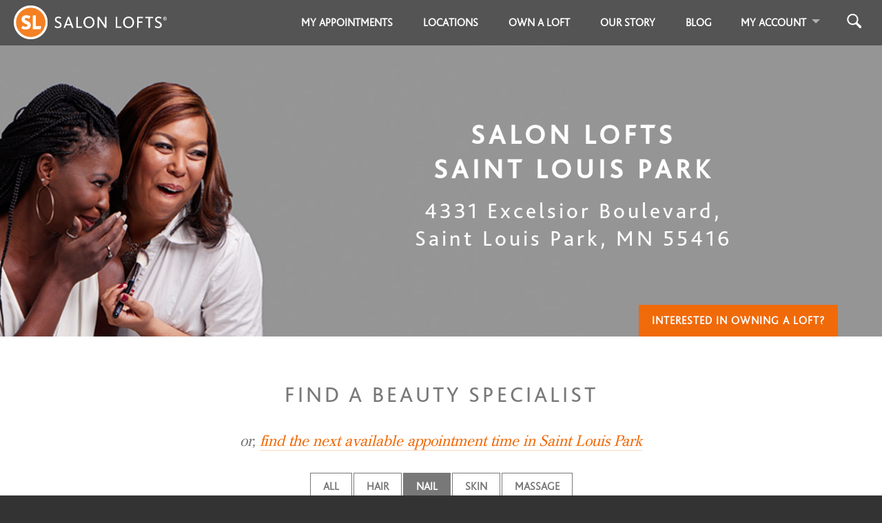

--- FILE ---
content_type: text/html; charset=utf-8
request_url: https://salonlofts.com/salons/saint_louis_park/nail
body_size: 32368
content:
<!DOCTYPE html>
<html xml:lang='en' xmlns='http://www.w3.org/1999/xhtml'>
<head>
      <script>
        dataLayer = [{}];
      </script>

      <!-- Google Tag Manager -->
      <script>(function(w,d,s,l,i){w[l]=w[l]||[];w[l].push({'gtm.start':
      new Date().getTime(),event:'gtm.js'});var f=d.getElementsByTagName(s)[0],
      j=d.createElement(s),dl=l!='dataLayer'?'&l='+l:'';j.async=true;j.src=
      'https://www.googletagmanager.com/gtm.js?id='+i+dl;f.parentNode.insertBefore(j,f);
      })(window,document,'script','dataLayer','GTM-5F2K7GQ');</script>
      <!-- End Google Tag Manager -->

      <script>
        window.dataLayer = window.dataLayer || [];
        window.dataLayer.push({
          'event': 'pageview',
          'google_analytics_account_id': 'G-DGTVGH6GZS',
          
        });
      </script>

      <!-- Microsoft Ads Code -->
      <script>
        (function(w,d,t,r,u)
        {
          var f,n,i;
        w[u]=w[u]||[],f=function()
        {
          var o={ti:"97135835", enableAutoSpaTracking: true};
        o.q=w[u],w[u]=new UET(o),w[u].push("pageLoad")
        },
          n=d.createElement(t),n.src=r,n.async=1,n.onload=n.onreadystatechange=function()
        {
          var s=this.readyState;
        s&&s!=="loaded"&&s!=="complete"||(f(),n.onload=n.onreadystatechange=null)
        },
          i=d.getElementsByTagName(t)[0],i.parentNode.insertBefore(n,i)
        })
      (window,document,"script","//bat.bing.com/bat.js","uetq");
      </script>
      <!-- End Microsoft Ads Code -->


<meta content='text/html; charset=utf-8' http-equiv='content-type'>
<script>window.NREUM||(NREUM={});NREUM.info={"beacon":"bam.nr-data.net","errorBeacon":"bam.nr-data.net","licenseKey":"242d0a58bf","applicationID":"6659762","transactionName":"e19fF0AOD1lTQBcPVl5EbgxFDwZHRR1RDV1dSA==","queueTime":1,"applicationTime":103,"agent":""}</script>
<script>(window.NREUM||(NREUM={})).init={ajax:{deny_list:["bam.nr-data.net"]},feature_flags:["soft_nav"]};(window.NREUM||(NREUM={})).loader_config={xpid:"VQYGVV5TDhAGUlRbAAcF",licenseKey:"242d0a58bf",applicationID:"6659762",browserID:"6660056"};;/*! For license information please see nr-loader-full-1.308.0.min.js.LICENSE.txt */
(()=>{var e,t,r={384:(e,t,r)=>{"use strict";r.d(t,{NT:()=>a,US:()=>u,Zm:()=>o,bQ:()=>d,dV:()=>c,pV:()=>l});var n=r(6154),i=r(1863),s=r(1910);const a={beacon:"bam.nr-data.net",errorBeacon:"bam.nr-data.net"};function o(){return n.gm.NREUM||(n.gm.NREUM={}),void 0===n.gm.newrelic&&(n.gm.newrelic=n.gm.NREUM),n.gm.NREUM}function c(){let e=o();return e.o||(e.o={ST:n.gm.setTimeout,SI:n.gm.setImmediate||n.gm.setInterval,CT:n.gm.clearTimeout,XHR:n.gm.XMLHttpRequest,REQ:n.gm.Request,EV:n.gm.Event,PR:n.gm.Promise,MO:n.gm.MutationObserver,FETCH:n.gm.fetch,WS:n.gm.WebSocket},(0,s.i)(...Object.values(e.o))),e}function d(e,t){let r=o();r.initializedAgents??={},t.initializedAt={ms:(0,i.t)(),date:new Date},r.initializedAgents[e]=t}function u(e,t){o()[e]=t}function l(){return function(){let e=o();const t=e.info||{};e.info={beacon:a.beacon,errorBeacon:a.errorBeacon,...t}}(),function(){let e=o();const t=e.init||{};e.init={...t}}(),c(),function(){let e=o();const t=e.loader_config||{};e.loader_config={...t}}(),o()}},782:(e,t,r)=>{"use strict";r.d(t,{T:()=>n});const n=r(860).K7.pageViewTiming},860:(e,t,r)=>{"use strict";r.d(t,{$J:()=>u,K7:()=>c,P3:()=>d,XX:()=>i,Yy:()=>o,df:()=>s,qY:()=>n,v4:()=>a});const n="events",i="jserrors",s="browser/blobs",a="rum",o="browser/logs",c={ajax:"ajax",genericEvents:"generic_events",jserrors:i,logging:"logging",metrics:"metrics",pageAction:"page_action",pageViewEvent:"page_view_event",pageViewTiming:"page_view_timing",sessionReplay:"session_replay",sessionTrace:"session_trace",softNav:"soft_navigations",spa:"spa"},d={[c.pageViewEvent]:1,[c.pageViewTiming]:2,[c.metrics]:3,[c.jserrors]:4,[c.spa]:5,[c.ajax]:6,[c.sessionTrace]:7,[c.softNav]:8,[c.sessionReplay]:9,[c.logging]:10,[c.genericEvents]:11},u={[c.pageViewEvent]:a,[c.pageViewTiming]:n,[c.ajax]:n,[c.spa]:n,[c.softNav]:n,[c.metrics]:i,[c.jserrors]:i,[c.sessionTrace]:s,[c.sessionReplay]:s,[c.logging]:o,[c.genericEvents]:"ins"}},944:(e,t,r)=>{"use strict";r.d(t,{R:()=>i});var n=r(3241);function i(e,t){"function"==typeof console.debug&&(console.debug("New Relic Warning: https://github.com/newrelic/newrelic-browser-agent/blob/main/docs/warning-codes.md#".concat(e),t),(0,n.W)({agentIdentifier:null,drained:null,type:"data",name:"warn",feature:"warn",data:{code:e,secondary:t}}))}},993:(e,t,r)=>{"use strict";r.d(t,{A$:()=>s,ET:()=>a,TZ:()=>o,p_:()=>i});var n=r(860);const i={ERROR:"ERROR",WARN:"WARN",INFO:"INFO",DEBUG:"DEBUG",TRACE:"TRACE"},s={OFF:0,ERROR:1,WARN:2,INFO:3,DEBUG:4,TRACE:5},a="log",o=n.K7.logging},1541:(e,t,r)=>{"use strict";r.d(t,{U:()=>i,f:()=>n});const n={MFE:"MFE",BA:"BA"};function i(e,t){if(2!==t?.harvestEndpointVersion)return{};const r=t.agentRef.runtime.appMetadata.agents[0].entityGuid;return e?{"source.id":e.id,"source.name":e.name,"source.type":e.type,"parent.id":e.parent?.id||r,"parent.type":e.parent?.type||n.BA}:{"entity.guid":r,appId:t.agentRef.info.applicationID}}},1687:(e,t,r)=>{"use strict";r.d(t,{Ak:()=>d,Ze:()=>h,x3:()=>u});var n=r(3241),i=r(7836),s=r(3606),a=r(860),o=r(2646);const c={};function d(e,t){const r={staged:!1,priority:a.P3[t]||0};l(e),c[e].get(t)||c[e].set(t,r)}function u(e,t){e&&c[e]&&(c[e].get(t)&&c[e].delete(t),p(e,t,!1),c[e].size&&f(e))}function l(e){if(!e)throw new Error("agentIdentifier required");c[e]||(c[e]=new Map)}function h(e="",t="feature",r=!1){if(l(e),!e||!c[e].get(t)||r)return p(e,t);c[e].get(t).staged=!0,f(e)}function f(e){const t=Array.from(c[e]);t.every(([e,t])=>t.staged)&&(t.sort((e,t)=>e[1].priority-t[1].priority),t.forEach(([t])=>{c[e].delete(t),p(e,t)}))}function p(e,t,r=!0){const a=e?i.ee.get(e):i.ee,c=s.i.handlers;if(!a.aborted&&a.backlog&&c){if((0,n.W)({agentIdentifier:e,type:"lifecycle",name:"drain",feature:t}),r){const e=a.backlog[t],r=c[t];if(r){for(let t=0;e&&t<e.length;++t)g(e[t],r);Object.entries(r).forEach(([e,t])=>{Object.values(t||{}).forEach(t=>{t[0]?.on&&t[0]?.context()instanceof o.y&&t[0].on(e,t[1])})})}}a.isolatedBacklog||delete c[t],a.backlog[t]=null,a.emit("drain-"+t,[])}}function g(e,t){var r=e[1];Object.values(t[r]||{}).forEach(t=>{var r=e[0];if(t[0]===r){var n=t[1],i=e[3],s=e[2];n.apply(i,s)}})}},1738:(e,t,r)=>{"use strict";r.d(t,{U:()=>f,Y:()=>h});var n=r(3241),i=r(9908),s=r(1863),a=r(944),o=r(5701),c=r(3969),d=r(8362),u=r(860),l=r(4261);function h(e,t,r,s){const h=s||r;!h||h[e]&&h[e]!==d.d.prototype[e]||(h[e]=function(){(0,i.p)(c.xV,["API/"+e+"/called"],void 0,u.K7.metrics,r.ee),(0,n.W)({agentIdentifier:r.agentIdentifier,drained:!!o.B?.[r.agentIdentifier],type:"data",name:"api",feature:l.Pl+e,data:{}});try{return t.apply(this,arguments)}catch(e){(0,a.R)(23,e)}})}function f(e,t,r,n,a){const o=e.info;null===r?delete o.jsAttributes[t]:o.jsAttributes[t]=r,(a||null===r)&&(0,i.p)(l.Pl+n,[(0,s.t)(),t,r],void 0,"session",e.ee)}},1741:(e,t,r)=>{"use strict";r.d(t,{W:()=>s});var n=r(944),i=r(4261);class s{#e(e,...t){if(this[e]!==s.prototype[e])return this[e](...t);(0,n.R)(35,e)}addPageAction(e,t){return this.#e(i.hG,e,t)}register(e){return this.#e(i.eY,e)}recordCustomEvent(e,t){return this.#e(i.fF,e,t)}setPageViewName(e,t){return this.#e(i.Fw,e,t)}setCustomAttribute(e,t,r){return this.#e(i.cD,e,t,r)}noticeError(e,t){return this.#e(i.o5,e,t)}setUserId(e,t=!1){return this.#e(i.Dl,e,t)}setApplicationVersion(e){return this.#e(i.nb,e)}setErrorHandler(e){return this.#e(i.bt,e)}addRelease(e,t){return this.#e(i.k6,e,t)}log(e,t){return this.#e(i.$9,e,t)}start(){return this.#e(i.d3)}finished(e){return this.#e(i.BL,e)}recordReplay(){return this.#e(i.CH)}pauseReplay(){return this.#e(i.Tb)}addToTrace(e){return this.#e(i.U2,e)}setCurrentRouteName(e){return this.#e(i.PA,e)}interaction(e){return this.#e(i.dT,e)}wrapLogger(e,t,r){return this.#e(i.Wb,e,t,r)}measure(e,t){return this.#e(i.V1,e,t)}consent(e){return this.#e(i.Pv,e)}}},1863:(e,t,r)=>{"use strict";function n(){return Math.floor(performance.now())}r.d(t,{t:()=>n})},1910:(e,t,r)=>{"use strict";r.d(t,{i:()=>s});var n=r(944);const i=new Map;function s(...e){return e.every(e=>{if(i.has(e))return i.get(e);const t="function"==typeof e?e.toString():"",r=t.includes("[native code]"),s=t.includes("nrWrapper");return r||s||(0,n.R)(64,e?.name||t),i.set(e,r),r})}},2555:(e,t,r)=>{"use strict";r.d(t,{D:()=>o,f:()=>a});var n=r(384),i=r(8122);const s={beacon:n.NT.beacon,errorBeacon:n.NT.errorBeacon,licenseKey:void 0,applicationID:void 0,sa:void 0,queueTime:void 0,applicationTime:void 0,ttGuid:void 0,user:void 0,account:void 0,product:void 0,extra:void 0,jsAttributes:{},userAttributes:void 0,atts:void 0,transactionName:void 0,tNamePlain:void 0};function a(e){try{return!!e.licenseKey&&!!e.errorBeacon&&!!e.applicationID}catch(e){return!1}}const o=e=>(0,i.a)(e,s)},2614:(e,t,r)=>{"use strict";r.d(t,{BB:()=>a,H3:()=>n,g:()=>d,iL:()=>c,tS:()=>o,uh:()=>i,wk:()=>s});const n="NRBA",i="SESSION",s=144e5,a=18e5,o={STARTED:"session-started",PAUSE:"session-pause",RESET:"session-reset",RESUME:"session-resume",UPDATE:"session-update"},c={SAME_TAB:"same-tab",CROSS_TAB:"cross-tab"},d={OFF:0,FULL:1,ERROR:2}},2646:(e,t,r)=>{"use strict";r.d(t,{y:()=>n});class n{constructor(e){this.contextId=e}}},2843:(e,t,r)=>{"use strict";r.d(t,{G:()=>s,u:()=>i});var n=r(3878);function i(e,t=!1,r,i){(0,n.DD)("visibilitychange",function(){if(t)return void("hidden"===document.visibilityState&&e());e(document.visibilityState)},r,i)}function s(e,t,r){(0,n.sp)("pagehide",e,t,r)}},3241:(e,t,r)=>{"use strict";r.d(t,{W:()=>s});var n=r(6154);const i="newrelic";function s(e={}){try{n.gm.dispatchEvent(new CustomEvent(i,{detail:e}))}catch(e){}}},3304:(e,t,r)=>{"use strict";r.d(t,{A:()=>s});var n=r(7836);const i=()=>{const e=new WeakSet;return(t,r)=>{if("object"==typeof r&&null!==r){if(e.has(r))return;e.add(r)}return r}};function s(e){try{return JSON.stringify(e,i())??""}catch(e){try{n.ee.emit("internal-error",[e])}catch(e){}return""}}},3333:(e,t,r)=>{"use strict";r.d(t,{$v:()=>u,TZ:()=>n,Xh:()=>c,Zp:()=>i,kd:()=>d,mq:()=>o,nf:()=>a,qN:()=>s});const n=r(860).K7.genericEvents,i=["auxclick","click","copy","keydown","paste","scrollend"],s=["focus","blur"],a=4,o=1e3,c=2e3,d=["PageAction","UserAction","BrowserPerformance"],u={RESOURCES:"experimental.resources",REGISTER:"register"}},3434:(e,t,r)=>{"use strict";r.d(t,{Jt:()=>s,YM:()=>d});var n=r(7836),i=r(5607);const s="nr@original:".concat(i.W),a=50;var o=Object.prototype.hasOwnProperty,c=!1;function d(e,t){return e||(e=n.ee),r.inPlace=function(e,t,n,i,s){n||(n="");const a="-"===n.charAt(0);for(let o=0;o<t.length;o++){const c=t[o],d=e[c];l(d)||(e[c]=r(d,a?c+n:n,i,c,s))}},r.flag=s,r;function r(t,r,n,c,d){return l(t)?t:(r||(r=""),nrWrapper[s]=t,function(e,t,r){if(Object.defineProperty&&Object.keys)try{return Object.keys(e).forEach(function(r){Object.defineProperty(t,r,{get:function(){return e[r]},set:function(t){return e[r]=t,t}})}),t}catch(e){u([e],r)}for(var n in e)o.call(e,n)&&(t[n]=e[n])}(t,nrWrapper,e),nrWrapper);function nrWrapper(){var s,o,l,h;let f;try{o=this,s=[...arguments],l="function"==typeof n?n(s,o):n||{}}catch(t){u([t,"",[s,o,c],l],e)}i(r+"start",[s,o,c],l,d);const p=performance.now();let g;try{return h=t.apply(o,s),g=performance.now(),h}catch(e){throw g=performance.now(),i(r+"err",[s,o,e],l,d),f=e,f}finally{const e=g-p,t={start:p,end:g,duration:e,isLongTask:e>=a,methodName:c,thrownError:f};t.isLongTask&&i("long-task",[t,o],l,d),i(r+"end",[s,o,h],l,d)}}}function i(r,n,i,s){if(!c||t){var a=c;c=!0;try{e.emit(r,n,i,t,s)}catch(t){u([t,r,n,i],e)}c=a}}}function u(e,t){t||(t=n.ee);try{t.emit("internal-error",e)}catch(e){}}function l(e){return!(e&&"function"==typeof e&&e.apply&&!e[s])}},3606:(e,t,r)=>{"use strict";r.d(t,{i:()=>s});var n=r(9908);s.on=a;var i=s.handlers={};function s(e,t,r,s){a(s||n.d,i,e,t,r)}function a(e,t,r,i,s){s||(s="feature"),e||(e=n.d);var a=t[s]=t[s]||{};(a[r]=a[r]||[]).push([e,i])}},3738:(e,t,r)=>{"use strict";r.d(t,{He:()=>i,Kp:()=>o,Lc:()=>d,Rz:()=>u,TZ:()=>n,bD:()=>s,d3:()=>a,jx:()=>l,sl:()=>h,uP:()=>c});const n=r(860).K7.sessionTrace,i="bstResource",s="resource",a="-start",o="-end",c="fn"+a,d="fn"+o,u="pushState",l=1e3,h=3e4},3785:(e,t,r)=>{"use strict";r.d(t,{R:()=>c,b:()=>d});var n=r(9908),i=r(1863),s=r(860),a=r(3969),o=r(993);function c(e,t,r={},c=o.p_.INFO,d=!0,u,l=(0,i.t)()){(0,n.p)(a.xV,["API/logging/".concat(c.toLowerCase(),"/called")],void 0,s.K7.metrics,e),(0,n.p)(o.ET,[l,t,r,c,d,u],void 0,s.K7.logging,e)}function d(e){return"string"==typeof e&&Object.values(o.p_).some(t=>t===e.toUpperCase().trim())}},3878:(e,t,r)=>{"use strict";function n(e,t){return{capture:e,passive:!1,signal:t}}function i(e,t,r=!1,i){window.addEventListener(e,t,n(r,i))}function s(e,t,r=!1,i){document.addEventListener(e,t,n(r,i))}r.d(t,{DD:()=>s,jT:()=>n,sp:()=>i})},3969:(e,t,r)=>{"use strict";r.d(t,{TZ:()=>n,XG:()=>o,rs:()=>i,xV:()=>a,z_:()=>s});const n=r(860).K7.metrics,i="sm",s="cm",a="storeSupportabilityMetrics",o="storeEventMetrics"},4234:(e,t,r)=>{"use strict";r.d(t,{W:()=>s});var n=r(7836),i=r(1687);class s{constructor(e,t){this.agentIdentifier=e,this.ee=n.ee.get(e),this.featureName=t,this.blocked=!1}deregisterDrain(){(0,i.x3)(this.agentIdentifier,this.featureName)}}},4261:(e,t,r)=>{"use strict";r.d(t,{$9:()=>d,BL:()=>o,CH:()=>f,Dl:()=>w,Fw:()=>y,PA:()=>m,Pl:()=>n,Pv:()=>T,Tb:()=>l,U2:()=>s,V1:()=>E,Wb:()=>x,bt:()=>b,cD:()=>v,d3:()=>R,dT:()=>c,eY:()=>p,fF:()=>h,hG:()=>i,k6:()=>a,nb:()=>g,o5:()=>u});const n="api-",i="addPageAction",s="addToTrace",a="addRelease",o="finished",c="interaction",d="log",u="noticeError",l="pauseReplay",h="recordCustomEvent",f="recordReplay",p="register",g="setApplicationVersion",m="setCurrentRouteName",v="setCustomAttribute",b="setErrorHandler",y="setPageViewName",w="setUserId",R="start",x="wrapLogger",E="measure",T="consent"},5205:(e,t,r)=>{"use strict";r.d(t,{j:()=>S});var n=r(384),i=r(1741);var s=r(2555),a=r(3333);const o=e=>{if(!e||"string"!=typeof e)return!1;try{document.createDocumentFragment().querySelector(e)}catch{return!1}return!0};var c=r(2614),d=r(944),u=r(8122);const l="[data-nr-mask]",h=e=>(0,u.a)(e,(()=>{const e={feature_flags:[],experimental:{allow_registered_children:!1,resources:!1},mask_selector:"*",block_selector:"[data-nr-block]",mask_input_options:{color:!1,date:!1,"datetime-local":!1,email:!1,month:!1,number:!1,range:!1,search:!1,tel:!1,text:!1,time:!1,url:!1,week:!1,textarea:!1,select:!1,password:!0}};return{ajax:{deny_list:void 0,block_internal:!0,enabled:!0,autoStart:!0},api:{get allow_registered_children(){return e.feature_flags.includes(a.$v.REGISTER)||e.experimental.allow_registered_children},set allow_registered_children(t){e.experimental.allow_registered_children=t},duplicate_registered_data:!1},browser_consent_mode:{enabled:!1},distributed_tracing:{enabled:void 0,exclude_newrelic_header:void 0,cors_use_newrelic_header:void 0,cors_use_tracecontext_headers:void 0,allowed_origins:void 0},get feature_flags(){return e.feature_flags},set feature_flags(t){e.feature_flags=t},generic_events:{enabled:!0,autoStart:!0},harvest:{interval:30},jserrors:{enabled:!0,autoStart:!0},logging:{enabled:!0,autoStart:!0},metrics:{enabled:!0,autoStart:!0},obfuscate:void 0,page_action:{enabled:!0},page_view_event:{enabled:!0,autoStart:!0},page_view_timing:{enabled:!0,autoStart:!0},performance:{capture_marks:!1,capture_measures:!1,capture_detail:!0,resources:{get enabled(){return e.feature_flags.includes(a.$v.RESOURCES)||e.experimental.resources},set enabled(t){e.experimental.resources=t},asset_types:[],first_party_domains:[],ignore_newrelic:!0}},privacy:{cookies_enabled:!0},proxy:{assets:void 0,beacon:void 0},session:{expiresMs:c.wk,inactiveMs:c.BB},session_replay:{autoStart:!0,enabled:!1,preload:!1,sampling_rate:10,error_sampling_rate:100,collect_fonts:!1,inline_images:!1,fix_stylesheets:!0,mask_all_inputs:!0,get mask_text_selector(){return e.mask_selector},set mask_text_selector(t){o(t)?e.mask_selector="".concat(t,",").concat(l):""===t||null===t?e.mask_selector=l:(0,d.R)(5,t)},get block_class(){return"nr-block"},get ignore_class(){return"nr-ignore"},get mask_text_class(){return"nr-mask"},get block_selector(){return e.block_selector},set block_selector(t){o(t)?e.block_selector+=",".concat(t):""!==t&&(0,d.R)(6,t)},get mask_input_options(){return e.mask_input_options},set mask_input_options(t){t&&"object"==typeof t?e.mask_input_options={...t,password:!0}:(0,d.R)(7,t)}},session_trace:{enabled:!0,autoStart:!0},soft_navigations:{enabled:!0,autoStart:!0},spa:{enabled:!0,autoStart:!0},ssl:void 0,user_actions:{enabled:!0,elementAttributes:["id","className","tagName","type"]}}})());var f=r(6154),p=r(9324);let g=0;const m={buildEnv:p.F3,distMethod:p.Xs,version:p.xv,originTime:f.WN},v={consented:!1},b={appMetadata:{},get consented(){return this.session?.state?.consent||v.consented},set consented(e){v.consented=e},customTransaction:void 0,denyList:void 0,disabled:!1,harvester:void 0,isolatedBacklog:!1,isRecording:!1,loaderType:void 0,maxBytes:3e4,obfuscator:void 0,onerror:void 0,ptid:void 0,releaseIds:{},session:void 0,timeKeeper:void 0,registeredEntities:[],jsAttributesMetadata:{bytes:0},get harvestCount(){return++g}},y=e=>{const t=(0,u.a)(e,b),r=Object.keys(m).reduce((e,t)=>(e[t]={value:m[t],writable:!1,configurable:!0,enumerable:!0},e),{});return Object.defineProperties(t,r)};var w=r(5701);const R=e=>{const t=e.startsWith("http");e+="/",r.p=t?e:"https://"+e};var x=r(7836),E=r(3241);const T={accountID:void 0,trustKey:void 0,agentID:void 0,licenseKey:void 0,applicationID:void 0,xpid:void 0},A=e=>(0,u.a)(e,T),_=new Set;function S(e,t={},r,a){let{init:o,info:c,loader_config:d,runtime:u={},exposed:l=!0}=t;if(!c){const e=(0,n.pV)();o=e.init,c=e.info,d=e.loader_config}e.init=h(o||{}),e.loader_config=A(d||{}),c.jsAttributes??={},f.bv&&(c.jsAttributes.isWorker=!0),e.info=(0,s.D)(c);const p=e.init,g=[c.beacon,c.errorBeacon];_.has(e.agentIdentifier)||(p.proxy.assets&&(R(p.proxy.assets),g.push(p.proxy.assets)),p.proxy.beacon&&g.push(p.proxy.beacon),e.beacons=[...g],function(e){const t=(0,n.pV)();Object.getOwnPropertyNames(i.W.prototype).forEach(r=>{const n=i.W.prototype[r];if("function"!=typeof n||"constructor"===n)return;let s=t[r];e[r]&&!1!==e.exposed&&"micro-agent"!==e.runtime?.loaderType&&(t[r]=(...t)=>{const n=e[r](...t);return s?s(...t):n})})}(e),(0,n.US)("activatedFeatures",w.B)),u.denyList=[...p.ajax.deny_list||[],...p.ajax.block_internal?g:[]],u.ptid=e.agentIdentifier,u.loaderType=r,e.runtime=y(u),_.has(e.agentIdentifier)||(e.ee=x.ee.get(e.agentIdentifier),e.exposed=l,(0,E.W)({agentIdentifier:e.agentIdentifier,drained:!!w.B?.[e.agentIdentifier],type:"lifecycle",name:"initialize",feature:void 0,data:e.config})),_.add(e.agentIdentifier)}},5270:(e,t,r)=>{"use strict";r.d(t,{Aw:()=>a,SR:()=>s,rF:()=>o});var n=r(384),i=r(7767);function s(e){return!!(0,n.dV)().o.MO&&(0,i.V)(e)&&!0===e?.session_trace.enabled}function a(e){return!0===e?.session_replay.preload&&s(e)}function o(e,t){try{if("string"==typeof t?.type){if("password"===t.type.toLowerCase())return"*".repeat(e?.length||0);if(void 0!==t?.dataset?.nrUnmask||t?.classList?.contains("nr-unmask"))return e}}catch(e){}return"string"==typeof e?e.replace(/[\S]/g,"*"):"*".repeat(e?.length||0)}},5289:(e,t,r)=>{"use strict";r.d(t,{GG:()=>a,Qr:()=>c,sB:()=>o});var n=r(3878),i=r(6389);function s(){return"undefined"==typeof document||"complete"===document.readyState}function a(e,t){if(s())return e();const r=(0,i.J)(e),a=setInterval(()=>{s()&&(clearInterval(a),r())},500);(0,n.sp)("load",r,t)}function o(e){if(s())return e();(0,n.DD)("DOMContentLoaded",e)}function c(e){if(s())return e();(0,n.sp)("popstate",e)}},5607:(e,t,r)=>{"use strict";r.d(t,{W:()=>n});const n=(0,r(9566).bz)()},5701:(e,t,r)=>{"use strict";r.d(t,{B:()=>s,t:()=>a});var n=r(3241);const i=new Set,s={};function a(e,t){const r=t.agentIdentifier;s[r]??={},e&&"object"==typeof e&&(i.has(r)||(t.ee.emit("rumresp",[e]),s[r]=e,i.add(r),(0,n.W)({agentIdentifier:r,loaded:!0,drained:!0,type:"lifecycle",name:"load",feature:void 0,data:e})))}},6154:(e,t,r)=>{"use strict";r.d(t,{OF:()=>d,RI:()=>i,WN:()=>h,bv:()=>s,eN:()=>f,gm:()=>a,lR:()=>l,m:()=>c,mw:()=>o,sb:()=>u});var n=r(1863);const i="undefined"!=typeof window&&!!window.document,s="undefined"!=typeof WorkerGlobalScope&&("undefined"!=typeof self&&self instanceof WorkerGlobalScope&&self.navigator instanceof WorkerNavigator||"undefined"!=typeof globalThis&&globalThis instanceof WorkerGlobalScope&&globalThis.navigator instanceof WorkerNavigator),a=i?window:"undefined"!=typeof WorkerGlobalScope&&("undefined"!=typeof self&&self instanceof WorkerGlobalScope&&self||"undefined"!=typeof globalThis&&globalThis instanceof WorkerGlobalScope&&globalThis),o=Boolean("hidden"===a?.document?.visibilityState),c=""+a?.location,d=/iPad|iPhone|iPod/.test(a.navigator?.userAgent),u=d&&"undefined"==typeof SharedWorker,l=(()=>{const e=a.navigator?.userAgent?.match(/Firefox[/\s](\d+\.\d+)/);return Array.isArray(e)&&e.length>=2?+e[1]:0})(),h=Date.now()-(0,n.t)(),f=()=>"undefined"!=typeof PerformanceNavigationTiming&&a?.performance?.getEntriesByType("navigation")?.[0]?.responseStart},6344:(e,t,r)=>{"use strict";r.d(t,{BB:()=>u,Qb:()=>l,TZ:()=>i,Ug:()=>a,Vh:()=>s,_s:()=>o,bc:()=>d,yP:()=>c});var n=r(2614);const i=r(860).K7.sessionReplay,s="errorDuringReplay",a=.12,o={DomContentLoaded:0,Load:1,FullSnapshot:2,IncrementalSnapshot:3,Meta:4,Custom:5},c={[n.g.ERROR]:15e3,[n.g.FULL]:3e5,[n.g.OFF]:0},d={RESET:{message:"Session was reset",sm:"Reset"},IMPORT:{message:"Recorder failed to import",sm:"Import"},TOO_MANY:{message:"429: Too Many Requests",sm:"Too-Many"},TOO_BIG:{message:"Payload was too large",sm:"Too-Big"},CROSS_TAB:{message:"Session Entity was set to OFF on another tab",sm:"Cross-Tab"},ENTITLEMENTS:{message:"Session Replay is not allowed and will not be started",sm:"Entitlement"}},u=5e3,l={API:"api",RESUME:"resume",SWITCH_TO_FULL:"switchToFull",INITIALIZE:"initialize",PRELOAD:"preload"}},6389:(e,t,r)=>{"use strict";function n(e,t=500,r={}){const n=r?.leading||!1;let i;return(...r)=>{n&&void 0===i&&(e.apply(this,r),i=setTimeout(()=>{i=clearTimeout(i)},t)),n||(clearTimeout(i),i=setTimeout(()=>{e.apply(this,r)},t))}}function i(e){let t=!1;return(...r)=>{t||(t=!0,e.apply(this,r))}}r.d(t,{J:()=>i,s:()=>n})},6630:(e,t,r)=>{"use strict";r.d(t,{T:()=>n});const n=r(860).K7.pageViewEvent},6774:(e,t,r)=>{"use strict";r.d(t,{T:()=>n});const n=r(860).K7.jserrors},7295:(e,t,r)=>{"use strict";r.d(t,{Xv:()=>a,gX:()=>i,iW:()=>s});var n=[];function i(e){if(!e||s(e))return!1;if(0===n.length)return!0;if("*"===n[0].hostname)return!1;for(var t=0;t<n.length;t++){var r=n[t];if(r.hostname.test(e.hostname)&&r.pathname.test(e.pathname))return!1}return!0}function s(e){return void 0===e.hostname}function a(e){if(n=[],e&&e.length)for(var t=0;t<e.length;t++){let r=e[t];if(!r)continue;if("*"===r)return void(n=[{hostname:"*"}]);0===r.indexOf("http://")?r=r.substring(7):0===r.indexOf("https://")&&(r=r.substring(8));const i=r.indexOf("/");let s,a;i>0?(s=r.substring(0,i),a=r.substring(i)):(s=r,a="*");let[c]=s.split(":");n.push({hostname:o(c),pathname:o(a,!0)})}}function o(e,t=!1){const r=e.replace(/[.+?^${}()|[\]\\]/g,e=>"\\"+e).replace(/\*/g,".*?");return new RegExp((t?"^":"")+r+"$")}},7485:(e,t,r)=>{"use strict";r.d(t,{D:()=>i});var n=r(6154);function i(e){if(0===(e||"").indexOf("data:"))return{protocol:"data"};try{const t=new URL(e,location.href),r={port:t.port,hostname:t.hostname,pathname:t.pathname,search:t.search,protocol:t.protocol.slice(0,t.protocol.indexOf(":")),sameOrigin:t.protocol===n.gm?.location?.protocol&&t.host===n.gm?.location?.host};return r.port&&""!==r.port||("http:"===t.protocol&&(r.port="80"),"https:"===t.protocol&&(r.port="443")),r.pathname&&""!==r.pathname?r.pathname.startsWith("/")||(r.pathname="/".concat(r.pathname)):r.pathname="/",r}catch(e){return{}}}},7699:(e,t,r)=>{"use strict";r.d(t,{It:()=>s,KC:()=>o,No:()=>i,qh:()=>a});var n=r(860);const i=16e3,s=1e6,a="SESSION_ERROR",o={[n.K7.logging]:!0,[n.K7.genericEvents]:!1,[n.K7.jserrors]:!1,[n.K7.ajax]:!1}},7767:(e,t,r)=>{"use strict";r.d(t,{V:()=>i});var n=r(6154);const i=e=>n.RI&&!0===e?.privacy.cookies_enabled},7836:(e,t,r)=>{"use strict";r.d(t,{P:()=>o,ee:()=>c});var n=r(384),i=r(8990),s=r(2646),a=r(5607);const o="nr@context:".concat(a.W),c=function e(t,r){var n={},a={},u={},l=!1;try{l=16===r.length&&d.initializedAgents?.[r]?.runtime.isolatedBacklog}catch(e){}var h={on:p,addEventListener:p,removeEventListener:function(e,t){var r=n[e];if(!r)return;for(var i=0;i<r.length;i++)r[i]===t&&r.splice(i,1)},emit:function(e,r,n,i,s){!1!==s&&(s=!0);if(c.aborted&&!i)return;t&&s&&t.emit(e,r,n);var o=f(n);g(e).forEach(e=>{e.apply(o,r)});var d=v()[a[e]];d&&d.push([h,e,r,o]);return o},get:m,listeners:g,context:f,buffer:function(e,t){const r=v();if(t=t||"feature",h.aborted)return;Object.entries(e||{}).forEach(([e,n])=>{a[n]=t,t in r||(r[t]=[])})},abort:function(){h._aborted=!0,Object.keys(h.backlog).forEach(e=>{delete h.backlog[e]})},isBuffering:function(e){return!!v()[a[e]]},debugId:r,backlog:l?{}:t&&"object"==typeof t.backlog?t.backlog:{},isolatedBacklog:l};return Object.defineProperty(h,"aborted",{get:()=>{let e=h._aborted||!1;return e||(t&&(e=t.aborted),e)}}),h;function f(e){return e&&e instanceof s.y?e:e?(0,i.I)(e,o,()=>new s.y(o)):new s.y(o)}function p(e,t){n[e]=g(e).concat(t)}function g(e){return n[e]||[]}function m(t){return u[t]=u[t]||e(h,t)}function v(){return h.backlog}}(void 0,"globalEE"),d=(0,n.Zm)();d.ee||(d.ee=c)},8122:(e,t,r)=>{"use strict";r.d(t,{a:()=>i});var n=r(944);function i(e,t){try{if(!e||"object"!=typeof e)return(0,n.R)(3);if(!t||"object"!=typeof t)return(0,n.R)(4);const r=Object.create(Object.getPrototypeOf(t),Object.getOwnPropertyDescriptors(t)),s=0===Object.keys(r).length?e:r;for(let a in s)if(void 0!==e[a])try{if(null===e[a]){r[a]=null;continue}Array.isArray(e[a])&&Array.isArray(t[a])?r[a]=Array.from(new Set([...e[a],...t[a]])):"object"==typeof e[a]&&"object"==typeof t[a]?r[a]=i(e[a],t[a]):r[a]=e[a]}catch(e){r[a]||(0,n.R)(1,e)}return r}catch(e){(0,n.R)(2,e)}}},8139:(e,t,r)=>{"use strict";r.d(t,{u:()=>h});var n=r(7836),i=r(3434),s=r(8990),a=r(6154);const o={},c=a.gm.XMLHttpRequest,d="addEventListener",u="removeEventListener",l="nr@wrapped:".concat(n.P);function h(e){var t=function(e){return(e||n.ee).get("events")}(e);if(o[t.debugId]++)return t;o[t.debugId]=1;var r=(0,i.YM)(t,!0);function h(e){r.inPlace(e,[d,u],"-",p)}function p(e,t){return e[1]}return"getPrototypeOf"in Object&&(a.RI&&f(document,h),c&&f(c.prototype,h),f(a.gm,h)),t.on(d+"-start",function(e,t){var n=e[1];if(null!==n&&("function"==typeof n||"object"==typeof n)&&"newrelic"!==e[0]){var i=(0,s.I)(n,l,function(){var e={object:function(){if("function"!=typeof n.handleEvent)return;return n.handleEvent.apply(n,arguments)},function:n}[typeof n];return e?r(e,"fn-",null,e.name||"anonymous"):n});this.wrapped=e[1]=i}}),t.on(u+"-start",function(e){e[1]=this.wrapped||e[1]}),t}function f(e,t,...r){let n=e;for(;"object"==typeof n&&!Object.prototype.hasOwnProperty.call(n,d);)n=Object.getPrototypeOf(n);n&&t(n,...r)}},8362:(e,t,r)=>{"use strict";r.d(t,{d:()=>s});var n=r(9566),i=r(1741);class s extends i.W{agentIdentifier=(0,n.LA)(16)}},8374:(e,t,r)=>{r.nc=(()=>{try{return document?.currentScript?.nonce}catch(e){}return""})()},8990:(e,t,r)=>{"use strict";r.d(t,{I:()=>i});var n=Object.prototype.hasOwnProperty;function i(e,t,r){if(n.call(e,t))return e[t];var i=r();if(Object.defineProperty&&Object.keys)try{return Object.defineProperty(e,t,{value:i,writable:!0,enumerable:!1}),i}catch(e){}return e[t]=i,i}},9119:(e,t,r)=>{"use strict";r.d(t,{L:()=>s});var n=/([^?#]*)[^#]*(#[^?]*|$).*/,i=/([^?#]*)().*/;function s(e,t){return e?e.replace(t?n:i,"$1$2"):e}},9300:(e,t,r)=>{"use strict";r.d(t,{T:()=>n});const n=r(860).K7.ajax},9324:(e,t,r)=>{"use strict";r.d(t,{AJ:()=>a,F3:()=>i,Xs:()=>s,Yq:()=>o,xv:()=>n});const n="1.308.0",i="PROD",s="CDN",a="@newrelic/rrweb",o="1.0.1"},9566:(e,t,r)=>{"use strict";r.d(t,{LA:()=>o,ZF:()=>c,bz:()=>a,el:()=>d});var n=r(6154);const i="xxxxxxxx-xxxx-4xxx-yxxx-xxxxxxxxxxxx";function s(e,t){return e?15&e[t]:16*Math.random()|0}function a(){const e=n.gm?.crypto||n.gm?.msCrypto;let t,r=0;return e&&e.getRandomValues&&(t=e.getRandomValues(new Uint8Array(30))),i.split("").map(e=>"x"===e?s(t,r++).toString(16):"y"===e?(3&s()|8).toString(16):e).join("")}function o(e){const t=n.gm?.crypto||n.gm?.msCrypto;let r,i=0;t&&t.getRandomValues&&(r=t.getRandomValues(new Uint8Array(e)));const a=[];for(var o=0;o<e;o++)a.push(s(r,i++).toString(16));return a.join("")}function c(){return o(16)}function d(){return o(32)}},9908:(e,t,r)=>{"use strict";r.d(t,{d:()=>n,p:()=>i});var n=r(7836).ee.get("handle");function i(e,t,r,i,s){s?(s.buffer([e],i),s.emit(e,t,r)):(n.buffer([e],i),n.emit(e,t,r))}}},n={};function i(e){var t=n[e];if(void 0!==t)return t.exports;var s=n[e]={exports:{}};return r[e](s,s.exports,i),s.exports}i.m=r,i.d=(e,t)=>{for(var r in t)i.o(t,r)&&!i.o(e,r)&&Object.defineProperty(e,r,{enumerable:!0,get:t[r]})},i.f={},i.e=e=>Promise.all(Object.keys(i.f).reduce((t,r)=>(i.f[r](e,t),t),[])),i.u=e=>({95:"nr-full-compressor",222:"nr-full-recorder",891:"nr-full"}[e]+"-1.308.0.min.js"),i.o=(e,t)=>Object.prototype.hasOwnProperty.call(e,t),e={},t="NRBA-1.308.0.PROD:",i.l=(r,n,s,a)=>{if(e[r])e[r].push(n);else{var o,c;if(void 0!==s)for(var d=document.getElementsByTagName("script"),u=0;u<d.length;u++){var l=d[u];if(l.getAttribute("src")==r||l.getAttribute("data-webpack")==t+s){o=l;break}}if(!o){c=!0;var h={891:"sha512-fcveNDcpRQS9OweGhN4uJe88Qmg+EVyH6j/wngwL2Le0m7LYyz7q+JDx7KBxsdDF4TaPVsSmHg12T3pHwdLa7w==",222:"sha512-O8ZzdvgB4fRyt7k2Qrr4STpR+tCA2mcQEig6/dP3rRy9uEx1CTKQ6cQ7Src0361y7xS434ua+zIPo265ZpjlEg==",95:"sha512-jDWejat/6/UDex/9XjYoPPmpMPuEvBCSuCg/0tnihjbn5bh9mP3An0NzFV9T5Tc+3kKhaXaZA8UIKPAanD2+Gw=="};(o=document.createElement("script")).charset="utf-8",i.nc&&o.setAttribute("nonce",i.nc),o.setAttribute("data-webpack",t+s),o.src=r,0!==o.src.indexOf(window.location.origin+"/")&&(o.crossOrigin="anonymous"),h[a]&&(o.integrity=h[a])}e[r]=[n];var f=(t,n)=>{o.onerror=o.onload=null,clearTimeout(p);var i=e[r];if(delete e[r],o.parentNode&&o.parentNode.removeChild(o),i&&i.forEach(e=>e(n)),t)return t(n)},p=setTimeout(f.bind(null,void 0,{type:"timeout",target:o}),12e4);o.onerror=f.bind(null,o.onerror),o.onload=f.bind(null,o.onload),c&&document.head.appendChild(o)}},i.r=e=>{"undefined"!=typeof Symbol&&Symbol.toStringTag&&Object.defineProperty(e,Symbol.toStringTag,{value:"Module"}),Object.defineProperty(e,"__esModule",{value:!0})},i.p="https://js-agent.newrelic.com/",(()=>{var e={85:0,959:0};i.f.j=(t,r)=>{var n=i.o(e,t)?e[t]:void 0;if(0!==n)if(n)r.push(n[2]);else{var s=new Promise((r,i)=>n=e[t]=[r,i]);r.push(n[2]=s);var a=i.p+i.u(t),o=new Error;i.l(a,r=>{if(i.o(e,t)&&(0!==(n=e[t])&&(e[t]=void 0),n)){var s=r&&("load"===r.type?"missing":r.type),a=r&&r.target&&r.target.src;o.message="Loading chunk "+t+" failed: ("+s+": "+a+")",o.name="ChunkLoadError",o.type=s,o.request=a,n[1](o)}},"chunk-"+t,t)}};var t=(t,r)=>{var n,s,[a,o,c]=r,d=0;if(a.some(t=>0!==e[t])){for(n in o)i.o(o,n)&&(i.m[n]=o[n]);if(c)c(i)}for(t&&t(r);d<a.length;d++)s=a[d],i.o(e,s)&&e[s]&&e[s][0](),e[s]=0},r=self["webpackChunk:NRBA-1.308.0.PROD"]=self["webpackChunk:NRBA-1.308.0.PROD"]||[];r.forEach(t.bind(null,0)),r.push=t.bind(null,r.push.bind(r))})(),(()=>{"use strict";i(8374);var e=i(8362),t=i(860);const r=Object.values(t.K7);var n=i(5205);var s=i(9908),a=i(1863),o=i(4261),c=i(1738);var d=i(1687),u=i(4234),l=i(5289),h=i(6154),f=i(944),p=i(5270),g=i(7767),m=i(6389),v=i(7699);class b extends u.W{constructor(e,t){super(e.agentIdentifier,t),this.agentRef=e,this.abortHandler=void 0,this.featAggregate=void 0,this.loadedSuccessfully=void 0,this.onAggregateImported=new Promise(e=>{this.loadedSuccessfully=e}),this.deferred=Promise.resolve(),!1===e.init[this.featureName].autoStart?this.deferred=new Promise((t,r)=>{this.ee.on("manual-start-all",(0,m.J)(()=>{(0,d.Ak)(e.agentIdentifier,this.featureName),t()}))}):(0,d.Ak)(e.agentIdentifier,t)}importAggregator(e,t,r={}){if(this.featAggregate)return;const n=async()=>{let n;await this.deferred;try{if((0,g.V)(e.init)){const{setupAgentSession:t}=await i.e(891).then(i.bind(i,8766));n=t(e)}}catch(e){(0,f.R)(20,e),this.ee.emit("internal-error",[e]),(0,s.p)(v.qh,[e],void 0,this.featureName,this.ee)}try{if(!this.#t(this.featureName,n,e.init))return(0,d.Ze)(this.agentIdentifier,this.featureName),void this.loadedSuccessfully(!1);const{Aggregate:i}=await t();this.featAggregate=new i(e,r),e.runtime.harvester.initializedAggregates.push(this.featAggregate),this.loadedSuccessfully(!0)}catch(e){(0,f.R)(34,e),this.abortHandler?.(),(0,d.Ze)(this.agentIdentifier,this.featureName,!0),this.loadedSuccessfully(!1),this.ee&&this.ee.abort()}};h.RI?(0,l.GG)(()=>n(),!0):n()}#t(e,r,n){if(this.blocked)return!1;switch(e){case t.K7.sessionReplay:return(0,p.SR)(n)&&!!r;case t.K7.sessionTrace:return!!r;default:return!0}}}var y=i(6630),w=i(2614),R=i(3241);class x extends b{static featureName=y.T;constructor(e){var t;super(e,y.T),this.setupInspectionEvents(e.agentIdentifier),t=e,(0,c.Y)(o.Fw,function(e,r){"string"==typeof e&&("/"!==e.charAt(0)&&(e="/"+e),t.runtime.customTransaction=(r||"http://custom.transaction")+e,(0,s.p)(o.Pl+o.Fw,[(0,a.t)()],void 0,void 0,t.ee))},t),this.importAggregator(e,()=>i.e(891).then(i.bind(i,3718)))}setupInspectionEvents(e){const t=(t,r)=>{t&&(0,R.W)({agentIdentifier:e,timeStamp:t.timeStamp,loaded:"complete"===t.target.readyState,type:"window",name:r,data:t.target.location+""})};(0,l.sB)(e=>{t(e,"DOMContentLoaded")}),(0,l.GG)(e=>{t(e,"load")}),(0,l.Qr)(e=>{t(e,"navigate")}),this.ee.on(w.tS.UPDATE,(t,r)=>{(0,R.W)({agentIdentifier:e,type:"lifecycle",name:"session",data:r})})}}var E=i(384);class T extends e.d{constructor(e){var t;(super(),h.gm)?(this.features={},(0,E.bQ)(this.agentIdentifier,this),this.desiredFeatures=new Set(e.features||[]),this.desiredFeatures.add(x),(0,n.j)(this,e,e.loaderType||"agent"),t=this,(0,c.Y)(o.cD,function(e,r,n=!1){if("string"==typeof e){if(["string","number","boolean"].includes(typeof r)||null===r)return(0,c.U)(t,e,r,o.cD,n);(0,f.R)(40,typeof r)}else(0,f.R)(39,typeof e)},t),function(e){(0,c.Y)(o.Dl,function(t,r=!1){if("string"!=typeof t&&null!==t)return void(0,f.R)(41,typeof t);const n=e.info.jsAttributes["enduser.id"];r&&null!=n&&n!==t?(0,s.p)(o.Pl+"setUserIdAndResetSession",[t],void 0,"session",e.ee):(0,c.U)(e,"enduser.id",t,o.Dl,!0)},e)}(this),function(e){(0,c.Y)(o.nb,function(t){if("string"==typeof t||null===t)return(0,c.U)(e,"application.version",t,o.nb,!1);(0,f.R)(42,typeof t)},e)}(this),function(e){(0,c.Y)(o.d3,function(){e.ee.emit("manual-start-all")},e)}(this),function(e){(0,c.Y)(o.Pv,function(t=!0){if("boolean"==typeof t){if((0,s.p)(o.Pl+o.Pv,[t],void 0,"session",e.ee),e.runtime.consented=t,t){const t=e.features.page_view_event;t.onAggregateImported.then(e=>{const r=t.featAggregate;e&&!r.sentRum&&r.sendRum()})}}else(0,f.R)(65,typeof t)},e)}(this),this.run()):(0,f.R)(21)}get config(){return{info:this.info,init:this.init,loader_config:this.loader_config,runtime:this.runtime}}get api(){return this}run(){try{const e=function(e){const t={};return r.forEach(r=>{t[r]=!!e[r]?.enabled}),t}(this.init),n=[...this.desiredFeatures];n.sort((e,r)=>t.P3[e.featureName]-t.P3[r.featureName]),n.forEach(r=>{if(!e[r.featureName]&&r.featureName!==t.K7.pageViewEvent)return;if(r.featureName===t.K7.spa)return void(0,f.R)(67);const n=function(e){switch(e){case t.K7.ajax:return[t.K7.jserrors];case t.K7.sessionTrace:return[t.K7.ajax,t.K7.pageViewEvent];case t.K7.sessionReplay:return[t.K7.sessionTrace];case t.K7.pageViewTiming:return[t.K7.pageViewEvent];default:return[]}}(r.featureName).filter(e=>!(e in this.features));n.length>0&&(0,f.R)(36,{targetFeature:r.featureName,missingDependencies:n}),this.features[r.featureName]=new r(this)})}catch(e){(0,f.R)(22,e);for(const e in this.features)this.features[e].abortHandler?.();const t=(0,E.Zm)();delete t.initializedAgents[this.agentIdentifier]?.features,delete this.sharedAggregator;return t.ee.get(this.agentIdentifier).abort(),!1}}}var A=i(2843),_=i(782);class S extends b{static featureName=_.T;constructor(e){super(e,_.T),h.RI&&((0,A.u)(()=>(0,s.p)("docHidden",[(0,a.t)()],void 0,_.T,this.ee),!0),(0,A.G)(()=>(0,s.p)("winPagehide",[(0,a.t)()],void 0,_.T,this.ee)),this.importAggregator(e,()=>i.e(891).then(i.bind(i,9018))))}}var O=i(3969);class I extends b{static featureName=O.TZ;constructor(e){super(e,O.TZ),h.RI&&document.addEventListener("securitypolicyviolation",e=>{(0,s.p)(O.xV,["Generic/CSPViolation/Detected"],void 0,this.featureName,this.ee)}),this.importAggregator(e,()=>i.e(891).then(i.bind(i,6555)))}}var P=i(6774),k=i(3878),N=i(3304);class D{constructor(e,t,r,n,i){this.name="UncaughtError",this.message="string"==typeof e?e:(0,N.A)(e),this.sourceURL=t,this.line=r,this.column=n,this.__newrelic=i}}function j(e){return M(e)?e:new D(void 0!==e?.message?e.message:e,e?.filename||e?.sourceURL,e?.lineno||e?.line,e?.colno||e?.col,e?.__newrelic,e?.cause)}function C(e){const t="Unhandled Promise Rejection: ";if(!e?.reason)return;if(M(e.reason)){try{e.reason.message.startsWith(t)||(e.reason.message=t+e.reason.message)}catch(e){}return j(e.reason)}const r=j(e.reason);return(r.message||"").startsWith(t)||(r.message=t+r.message),r}function L(e){if(e.error instanceof SyntaxError&&!/:\d+$/.test(e.error.stack?.trim())){const t=new D(e.message,e.filename,e.lineno,e.colno,e.error.__newrelic,e.cause);return t.name=SyntaxError.name,t}return M(e.error)?e.error:j(e)}function M(e){return e instanceof Error&&!!e.stack}function B(e,r,n,i,o=(0,a.t)()){"string"==typeof e&&(e=new Error(e)),(0,s.p)("err",[e,o,!1,r,n.runtime.isRecording,void 0,i],void 0,t.K7.jserrors,n.ee),(0,s.p)("uaErr",[],void 0,t.K7.genericEvents,n.ee)}var H=i(1541),K=i(993),W=i(3785);function U(e,{customAttributes:t={},level:r=K.p_.INFO}={},n,i,s=(0,a.t)()){(0,W.R)(n.ee,e,t,r,!1,i,s)}function F(e,r,n,i,c=(0,a.t)()){(0,s.p)(o.Pl+o.hG,[c,e,r,i],void 0,t.K7.genericEvents,n.ee)}function V(e,r,n,i,c=(0,a.t)()){const{start:d,end:u,customAttributes:l}=r||{},h={customAttributes:l||{}};if("object"!=typeof h.customAttributes||"string"!=typeof e||0===e.length)return void(0,f.R)(57);const p=(e,t)=>null==e?t:"number"==typeof e?e:e instanceof PerformanceMark?e.startTime:Number.NaN;if(h.start=p(d,0),h.end=p(u,c),Number.isNaN(h.start)||Number.isNaN(h.end))(0,f.R)(57);else{if(h.duration=h.end-h.start,!(h.duration<0))return(0,s.p)(o.Pl+o.V1,[h,e,i],void 0,t.K7.genericEvents,n.ee),h;(0,f.R)(58)}}function z(e,r={},n,i,c=(0,a.t)()){(0,s.p)(o.Pl+o.fF,[c,e,r,i],void 0,t.K7.genericEvents,n.ee)}function G(e){(0,c.Y)(o.eY,function(t){return Y(e,t)},e)}function Y(e,r,n){(0,f.R)(54,"newrelic.register"),r||={},r.type=H.f.MFE,r.licenseKey||=e.info.licenseKey,r.blocked=!1,r.parent=n||{},Array.isArray(r.tags)||(r.tags=[]);const i={};r.tags.forEach(e=>{"name"!==e&&"id"!==e&&(i["source.".concat(e)]=!0)}),r.isolated??=!0;let o=()=>{};const c=e.runtime.registeredEntities;if(!r.isolated){const e=c.find(({metadata:{target:{id:e}}})=>e===r.id&&!r.isolated);if(e)return e}const d=e=>{r.blocked=!0,o=e};function u(e){return"string"==typeof e&&!!e.trim()&&e.trim().length<501||"number"==typeof e}e.init.api.allow_registered_children||d((0,m.J)(()=>(0,f.R)(55))),u(r.id)&&u(r.name)||d((0,m.J)(()=>(0,f.R)(48,r)));const l={addPageAction:(t,n={})=>g(F,[t,{...i,...n},e],r),deregister:()=>{d((0,m.J)(()=>(0,f.R)(68)))},log:(t,n={})=>g(U,[t,{...n,customAttributes:{...i,...n.customAttributes||{}}},e],r),measure:(t,n={})=>g(V,[t,{...n,customAttributes:{...i,...n.customAttributes||{}}},e],r),noticeError:(t,n={})=>g(B,[t,{...i,...n},e],r),register:(t={})=>g(Y,[e,t],l.metadata.target),recordCustomEvent:(t,n={})=>g(z,[t,{...i,...n},e],r),setApplicationVersion:e=>p("application.version",e),setCustomAttribute:(e,t)=>p(e,t),setUserId:e=>p("enduser.id",e),metadata:{customAttributes:i,target:r}},h=()=>(r.blocked&&o(),r.blocked);h()||c.push(l);const p=(e,t)=>{h()||(i[e]=t)},g=(r,n,i)=>{if(h())return;const o=(0,a.t)();(0,s.p)(O.xV,["API/register/".concat(r.name,"/called")],void 0,t.K7.metrics,e.ee);try{if(e.init.api.duplicate_registered_data&&"register"!==r.name){let e=n;if(n[1]instanceof Object){const t={"child.id":i.id,"child.type":i.type};e="customAttributes"in n[1]?[n[0],{...n[1],customAttributes:{...n[1].customAttributes,...t}},...n.slice(2)]:[n[0],{...n[1],...t},...n.slice(2)]}r(...e,void 0,o)}return r(...n,i,o)}catch(e){(0,f.R)(50,e)}};return l}class q extends b{static featureName=P.T;constructor(e){var t;super(e,P.T),t=e,(0,c.Y)(o.o5,(e,r)=>B(e,r,t),t),function(e){(0,c.Y)(o.bt,function(t){e.runtime.onerror=t},e)}(e),function(e){let t=0;(0,c.Y)(o.k6,function(e,r){++t>10||(this.runtime.releaseIds[e.slice(-200)]=(""+r).slice(-200))},e)}(e),G(e);try{this.removeOnAbort=new AbortController}catch(e){}this.ee.on("internal-error",(t,r)=>{this.abortHandler&&(0,s.p)("ierr",[j(t),(0,a.t)(),!0,{},e.runtime.isRecording,r],void 0,this.featureName,this.ee)}),h.gm.addEventListener("unhandledrejection",t=>{this.abortHandler&&(0,s.p)("err",[C(t),(0,a.t)(),!1,{unhandledPromiseRejection:1},e.runtime.isRecording],void 0,this.featureName,this.ee)},(0,k.jT)(!1,this.removeOnAbort?.signal)),h.gm.addEventListener("error",t=>{this.abortHandler&&(0,s.p)("err",[L(t),(0,a.t)(),!1,{},e.runtime.isRecording],void 0,this.featureName,this.ee)},(0,k.jT)(!1,this.removeOnAbort?.signal)),this.abortHandler=this.#r,this.importAggregator(e,()=>i.e(891).then(i.bind(i,2176)))}#r(){this.removeOnAbort?.abort(),this.abortHandler=void 0}}var Z=i(8990);let X=1;function J(e){const t=typeof e;return!e||"object"!==t&&"function"!==t?-1:e===h.gm?0:(0,Z.I)(e,"nr@id",function(){return X++})}function Q(e){if("string"==typeof e&&e.length)return e.length;if("object"==typeof e){if("undefined"!=typeof ArrayBuffer&&e instanceof ArrayBuffer&&e.byteLength)return e.byteLength;if("undefined"!=typeof Blob&&e instanceof Blob&&e.size)return e.size;if(!("undefined"!=typeof FormData&&e instanceof FormData))try{return(0,N.A)(e).length}catch(e){return}}}var ee=i(8139),te=i(7836),re=i(3434);const ne={},ie=["open","send"];function se(e){var t=e||te.ee;const r=function(e){return(e||te.ee).get("xhr")}(t);if(void 0===h.gm.XMLHttpRequest)return r;if(ne[r.debugId]++)return r;ne[r.debugId]=1,(0,ee.u)(t);var n=(0,re.YM)(r),i=h.gm.XMLHttpRequest,s=h.gm.MutationObserver,a=h.gm.Promise,o=h.gm.setInterval,c="readystatechange",d=["onload","onerror","onabort","onloadstart","onloadend","onprogress","ontimeout"],u=[],l=h.gm.XMLHttpRequest=function(e){const t=new i(e),s=r.context(t);try{r.emit("new-xhr",[t],s),t.addEventListener(c,(a=s,function(){var e=this;e.readyState>3&&!a.resolved&&(a.resolved=!0,r.emit("xhr-resolved",[],e)),n.inPlace(e,d,"fn-",y)}),(0,k.jT)(!1))}catch(e){(0,f.R)(15,e);try{r.emit("internal-error",[e])}catch(e){}}var a;return t};function p(e,t){n.inPlace(t,["onreadystatechange"],"fn-",y)}if(function(e,t){for(var r in e)t[r]=e[r]}(i,l),l.prototype=i.prototype,n.inPlace(l.prototype,ie,"-xhr-",y),r.on("send-xhr-start",function(e,t){p(e,t),function(e){u.push(e),s&&(g?g.then(b):o?o(b):(m=-m,v.data=m))}(t)}),r.on("open-xhr-start",p),s){var g=a&&a.resolve();if(!o&&!a){var m=1,v=document.createTextNode(m);new s(b).observe(v,{characterData:!0})}}else t.on("fn-end",function(e){e[0]&&e[0].type===c||b()});function b(){for(var e=0;e<u.length;e++)p(0,u[e]);u.length&&(u=[])}function y(e,t){return t}return r}var ae="fetch-",oe=ae+"body-",ce=["arrayBuffer","blob","json","text","formData"],de=h.gm.Request,ue=h.gm.Response,le="prototype";const he={};function fe(e){const t=function(e){return(e||te.ee).get("fetch")}(e);if(!(de&&ue&&h.gm.fetch))return t;if(he[t.debugId]++)return t;function r(e,r,n){var i=e[r];"function"==typeof i&&(e[r]=function(){var e,r=[...arguments],s={};t.emit(n+"before-start",[r],s),s[te.P]&&s[te.P].dt&&(e=s[te.P].dt);var a=i.apply(this,r);return t.emit(n+"start",[r,e],a),a.then(function(e){return t.emit(n+"end",[null,e],a),e},function(e){throw t.emit(n+"end",[e],a),e})})}return he[t.debugId]=1,ce.forEach(e=>{r(de[le],e,oe),r(ue[le],e,oe)}),r(h.gm,"fetch",ae),t.on(ae+"end",function(e,r){var n=this;if(r){var i=r.headers.get("content-length");null!==i&&(n.rxSize=i),t.emit(ae+"done",[null,r],n)}else t.emit(ae+"done",[e],n)}),t}var pe=i(7485),ge=i(9566);class me{constructor(e){this.agentRef=e}generateTracePayload(e){const t=this.agentRef.loader_config;if(!this.shouldGenerateTrace(e)||!t)return null;var r=(t.accountID||"").toString()||null,n=(t.agentID||"").toString()||null,i=(t.trustKey||"").toString()||null;if(!r||!n)return null;var s=(0,ge.ZF)(),a=(0,ge.el)(),o=Date.now(),c={spanId:s,traceId:a,timestamp:o};return(e.sameOrigin||this.isAllowedOrigin(e)&&this.useTraceContextHeadersForCors())&&(c.traceContextParentHeader=this.generateTraceContextParentHeader(s,a),c.traceContextStateHeader=this.generateTraceContextStateHeader(s,o,r,n,i)),(e.sameOrigin&&!this.excludeNewrelicHeader()||!e.sameOrigin&&this.isAllowedOrigin(e)&&this.useNewrelicHeaderForCors())&&(c.newrelicHeader=this.generateTraceHeader(s,a,o,r,n,i)),c}generateTraceContextParentHeader(e,t){return"00-"+t+"-"+e+"-01"}generateTraceContextStateHeader(e,t,r,n,i){return i+"@nr=0-1-"+r+"-"+n+"-"+e+"----"+t}generateTraceHeader(e,t,r,n,i,s){if(!("function"==typeof h.gm?.btoa))return null;var a={v:[0,1],d:{ty:"Browser",ac:n,ap:i,id:e,tr:t,ti:r}};return s&&n!==s&&(a.d.tk=s),btoa((0,N.A)(a))}shouldGenerateTrace(e){return this.agentRef.init?.distributed_tracing?.enabled&&this.isAllowedOrigin(e)}isAllowedOrigin(e){var t=!1;const r=this.agentRef.init?.distributed_tracing;if(e.sameOrigin)t=!0;else if(r?.allowed_origins instanceof Array)for(var n=0;n<r.allowed_origins.length;n++){var i=(0,pe.D)(r.allowed_origins[n]);if(e.hostname===i.hostname&&e.protocol===i.protocol&&e.port===i.port){t=!0;break}}return t}excludeNewrelicHeader(){var e=this.agentRef.init?.distributed_tracing;return!!e&&!!e.exclude_newrelic_header}useNewrelicHeaderForCors(){var e=this.agentRef.init?.distributed_tracing;return!!e&&!1!==e.cors_use_newrelic_header}useTraceContextHeadersForCors(){var e=this.agentRef.init?.distributed_tracing;return!!e&&!!e.cors_use_tracecontext_headers}}var ve=i(9300),be=i(7295);function ye(e){return"string"==typeof e?e:e instanceof(0,E.dV)().o.REQ?e.url:h.gm?.URL&&e instanceof URL?e.href:void 0}var we=["load","error","abort","timeout"],Re=we.length,xe=(0,E.dV)().o.REQ,Ee=(0,E.dV)().o.XHR;const Te="X-NewRelic-App-Data";class Ae extends b{static featureName=ve.T;constructor(e){super(e,ve.T),this.dt=new me(e),this.handler=(e,t,r,n)=>(0,s.p)(e,t,r,n,this.ee);try{const e={xmlhttprequest:"xhr",fetch:"fetch",beacon:"beacon"};h.gm?.performance?.getEntriesByType("resource").forEach(r=>{if(r.initiatorType in e&&0!==r.responseStatus){const n={status:r.responseStatus},i={rxSize:r.transferSize,duration:Math.floor(r.duration),cbTime:0};_e(n,r.name),this.handler("xhr",[n,i,r.startTime,r.responseEnd,e[r.initiatorType]],void 0,t.K7.ajax)}})}catch(e){}fe(this.ee),se(this.ee),function(e,r,n,i){function o(e){var t=this;t.totalCbs=0,t.called=0,t.cbTime=0,t.end=E,t.ended=!1,t.xhrGuids={},t.lastSize=null,t.loadCaptureCalled=!1,t.params=this.params||{},t.metrics=this.metrics||{},t.latestLongtaskEnd=0,e.addEventListener("load",function(r){T(t,e)},(0,k.jT)(!1)),h.lR||e.addEventListener("progress",function(e){t.lastSize=e.loaded},(0,k.jT)(!1))}function c(e){this.params={method:e[0]},_e(this,e[1]),this.metrics={}}function d(t,r){e.loader_config.xpid&&this.sameOrigin&&r.setRequestHeader("X-NewRelic-ID",e.loader_config.xpid);var n=i.generateTracePayload(this.parsedOrigin);if(n){var s=!1;n.newrelicHeader&&(r.setRequestHeader("newrelic",n.newrelicHeader),s=!0),n.traceContextParentHeader&&(r.setRequestHeader("traceparent",n.traceContextParentHeader),n.traceContextStateHeader&&r.setRequestHeader("tracestate",n.traceContextStateHeader),s=!0),s&&(this.dt=n)}}function u(e,t){var n=this.metrics,i=e[0],s=this;if(n&&i){var o=Q(i);o&&(n.txSize=o)}this.startTime=(0,a.t)(),this.body=i,this.listener=function(e){try{"abort"!==e.type||s.loadCaptureCalled||(s.params.aborted=!0),("load"!==e.type||s.called===s.totalCbs&&(s.onloadCalled||"function"!=typeof t.onload)&&"function"==typeof s.end)&&s.end(t)}catch(e){try{r.emit("internal-error",[e])}catch(e){}}};for(var c=0;c<Re;c++)t.addEventListener(we[c],this.listener,(0,k.jT)(!1))}function l(e,t,r){this.cbTime+=e,t?this.onloadCalled=!0:this.called+=1,this.called!==this.totalCbs||!this.onloadCalled&&"function"==typeof r.onload||"function"!=typeof this.end||this.end(r)}function f(e,t){var r=""+J(e)+!!t;this.xhrGuids&&!this.xhrGuids[r]&&(this.xhrGuids[r]=!0,this.totalCbs+=1)}function p(e,t){var r=""+J(e)+!!t;this.xhrGuids&&this.xhrGuids[r]&&(delete this.xhrGuids[r],this.totalCbs-=1)}function g(){this.endTime=(0,a.t)()}function m(e,t){t instanceof Ee&&"load"===e[0]&&r.emit("xhr-load-added",[e[1],e[2]],t)}function v(e,t){t instanceof Ee&&"load"===e[0]&&r.emit("xhr-load-removed",[e[1],e[2]],t)}function b(e,t,r){t instanceof Ee&&("onload"===r&&(this.onload=!0),("load"===(e[0]&&e[0].type)||this.onload)&&(this.xhrCbStart=(0,a.t)()))}function y(e,t){this.xhrCbStart&&r.emit("xhr-cb-time",[(0,a.t)()-this.xhrCbStart,this.onload,t],t)}function w(e){var t,r=e[1]||{};if("string"==typeof e[0]?0===(t=e[0]).length&&h.RI&&(t=""+h.gm.location.href):e[0]&&e[0].url?t=e[0].url:h.gm?.URL&&e[0]&&e[0]instanceof URL?t=e[0].href:"function"==typeof e[0].toString&&(t=e[0].toString()),"string"==typeof t&&0!==t.length){t&&(this.parsedOrigin=(0,pe.D)(t),this.sameOrigin=this.parsedOrigin.sameOrigin);var n=i.generateTracePayload(this.parsedOrigin);if(n&&(n.newrelicHeader||n.traceContextParentHeader))if(e[0]&&e[0].headers)o(e[0].headers,n)&&(this.dt=n);else{var s={};for(var a in r)s[a]=r[a];s.headers=new Headers(r.headers||{}),o(s.headers,n)&&(this.dt=n),e.length>1?e[1]=s:e.push(s)}}function o(e,t){var r=!1;return t.newrelicHeader&&(e.set("newrelic",t.newrelicHeader),r=!0),t.traceContextParentHeader&&(e.set("traceparent",t.traceContextParentHeader),t.traceContextStateHeader&&e.set("tracestate",t.traceContextStateHeader),r=!0),r}}function R(e,t){this.params={},this.metrics={},this.startTime=(0,a.t)(),this.dt=t,e.length>=1&&(this.target=e[0]),e.length>=2&&(this.opts=e[1]);var r=this.opts||{},n=this.target;_e(this,ye(n));var i=(""+(n&&n instanceof xe&&n.method||r.method||"GET")).toUpperCase();this.params.method=i,this.body=r.body,this.txSize=Q(r.body)||0}function x(e,r){if(this.endTime=(0,a.t)(),this.params||(this.params={}),(0,be.iW)(this.params))return;let i;this.params.status=r?r.status:0,"string"==typeof this.rxSize&&this.rxSize.length>0&&(i=+this.rxSize);const s={txSize:this.txSize,rxSize:i,duration:(0,a.t)()-this.startTime};n("xhr",[this.params,s,this.startTime,this.endTime,"fetch"],this,t.K7.ajax)}function E(e){const r=this.params,i=this.metrics;if(!this.ended){this.ended=!0;for(let t=0;t<Re;t++)e.removeEventListener(we[t],this.listener,!1);r.aborted||(0,be.iW)(r)||(i.duration=(0,a.t)()-this.startTime,this.loadCaptureCalled||4!==e.readyState?null==r.status&&(r.status=0):T(this,e),i.cbTime=this.cbTime,n("xhr",[r,i,this.startTime,this.endTime,"xhr"],this,t.K7.ajax))}}function T(e,n){e.params.status=n.status;var i=function(e,t){var r=e.responseType;return"json"===r&&null!==t?t:"arraybuffer"===r||"blob"===r||"json"===r?Q(e.response):"text"===r||""===r||void 0===r?Q(e.responseText):void 0}(n,e.lastSize);if(i&&(e.metrics.rxSize=i),e.sameOrigin&&n.getAllResponseHeaders().indexOf(Te)>=0){var a=n.getResponseHeader(Te);a&&((0,s.p)(O.rs,["Ajax/CrossApplicationTracing/Header/Seen"],void 0,t.K7.metrics,r),e.params.cat=a.split(", ").pop())}e.loadCaptureCalled=!0}r.on("new-xhr",o),r.on("open-xhr-start",c),r.on("open-xhr-end",d),r.on("send-xhr-start",u),r.on("xhr-cb-time",l),r.on("xhr-load-added",f),r.on("xhr-load-removed",p),r.on("xhr-resolved",g),r.on("addEventListener-end",m),r.on("removeEventListener-end",v),r.on("fn-end",y),r.on("fetch-before-start",w),r.on("fetch-start",R),r.on("fn-start",b),r.on("fetch-done",x)}(e,this.ee,this.handler,this.dt),this.importAggregator(e,()=>i.e(891).then(i.bind(i,3845)))}}function _e(e,t){var r=(0,pe.D)(t),n=e.params||e;n.hostname=r.hostname,n.port=r.port,n.protocol=r.protocol,n.host=r.hostname+":"+r.port,n.pathname=r.pathname,e.parsedOrigin=r,e.sameOrigin=r.sameOrigin}const Se={},Oe=["pushState","replaceState"];function Ie(e){const t=function(e){return(e||te.ee).get("history")}(e);return!h.RI||Se[t.debugId]++||(Se[t.debugId]=1,(0,re.YM)(t).inPlace(window.history,Oe,"-")),t}var Pe=i(3738);function ke(e){(0,c.Y)(o.BL,function(r=Date.now()){const n=r-h.WN;n<0&&(0,f.R)(62,r),(0,s.p)(O.XG,[o.BL,{time:n}],void 0,t.K7.metrics,e.ee),e.addToTrace({name:o.BL,start:r,origin:"nr"}),(0,s.p)(o.Pl+o.hG,[n,o.BL],void 0,t.K7.genericEvents,e.ee)},e)}const{He:Ne,bD:De,d3:je,Kp:Ce,TZ:Le,Lc:Me,uP:Be,Rz:He}=Pe;class Ke extends b{static featureName=Le;constructor(e){var r;super(e,Le),r=e,(0,c.Y)(o.U2,function(e){if(!(e&&"object"==typeof e&&e.name&&e.start))return;const n={n:e.name,s:e.start-h.WN,e:(e.end||e.start)-h.WN,o:e.origin||"",t:"api"};n.s<0||n.e<0||n.e<n.s?(0,f.R)(61,{start:n.s,end:n.e}):(0,s.p)("bstApi",[n],void 0,t.K7.sessionTrace,r.ee)},r),ke(e);if(!(0,g.V)(e.init))return void this.deregisterDrain();const n=this.ee;let d;Ie(n),this.eventsEE=(0,ee.u)(n),this.eventsEE.on(Be,function(e,t){this.bstStart=(0,a.t)()}),this.eventsEE.on(Me,function(e,r){(0,s.p)("bst",[e[0],r,this.bstStart,(0,a.t)()],void 0,t.K7.sessionTrace,n)}),n.on(He+je,function(e){this.time=(0,a.t)(),this.startPath=location.pathname+location.hash}),n.on(He+Ce,function(e){(0,s.p)("bstHist",[location.pathname+location.hash,this.startPath,this.time],void 0,t.K7.sessionTrace,n)});try{d=new PerformanceObserver(e=>{const r=e.getEntries();(0,s.p)(Ne,[r],void 0,t.K7.sessionTrace,n)}),d.observe({type:De,buffered:!0})}catch(e){}this.importAggregator(e,()=>i.e(891).then(i.bind(i,6974)),{resourceObserver:d})}}var We=i(6344);class Ue extends b{static featureName=We.TZ;#n;recorder;constructor(e){var r;let n;super(e,We.TZ),r=e,(0,c.Y)(o.CH,function(){(0,s.p)(o.CH,[],void 0,t.K7.sessionReplay,r.ee)},r),function(e){(0,c.Y)(o.Tb,function(){(0,s.p)(o.Tb,[],void 0,t.K7.sessionReplay,e.ee)},e)}(e);try{n=JSON.parse(localStorage.getItem("".concat(w.H3,"_").concat(w.uh)))}catch(e){}(0,p.SR)(e.init)&&this.ee.on(o.CH,()=>this.#i()),this.#s(n)&&this.importRecorder().then(e=>{e.startRecording(We.Qb.PRELOAD,n?.sessionReplayMode)}),this.importAggregator(this.agentRef,()=>i.e(891).then(i.bind(i,6167)),this),this.ee.on("err",e=>{this.blocked||this.agentRef.runtime.isRecording&&(this.errorNoticed=!0,(0,s.p)(We.Vh,[e],void 0,this.featureName,this.ee))})}#s(e){return e&&(e.sessionReplayMode===w.g.FULL||e.sessionReplayMode===w.g.ERROR)||(0,p.Aw)(this.agentRef.init)}importRecorder(){return this.recorder?Promise.resolve(this.recorder):(this.#n??=Promise.all([i.e(891),i.e(222)]).then(i.bind(i,4866)).then(({Recorder:e})=>(this.recorder=new e(this),this.recorder)).catch(e=>{throw this.ee.emit("internal-error",[e]),this.blocked=!0,e}),this.#n)}#i(){this.blocked||(this.featAggregate?this.featAggregate.mode!==w.g.FULL&&this.featAggregate.initializeRecording(w.g.FULL,!0,We.Qb.API):this.importRecorder().then(()=>{this.recorder.startRecording(We.Qb.API,w.g.FULL)}))}}var Fe=i(3333),Ve=i(9119);const ze={},Ge=new Set;function Ye(e){return"string"==typeof e?{type:"string",size:(new TextEncoder).encode(e).length}:e instanceof ArrayBuffer?{type:"ArrayBuffer",size:e.byteLength}:e instanceof Blob?{type:"Blob",size:e.size}:e instanceof DataView?{type:"DataView",size:e.byteLength}:ArrayBuffer.isView(e)?{type:"TypedArray",size:e.byteLength}:{type:"unknown",size:0}}class qe{constructor(e,t){this.timestamp=(0,a.t)(),this.currentUrl=(0,Ve.L)(window.location.href),this.socketId=(0,ge.LA)(8),this.requestedUrl=(0,Ve.L)(e),this.requestedProtocols=Array.isArray(t)?t.join(","):t||"",this.openedAt=void 0,this.protocol=void 0,this.extensions=void 0,this.binaryType=void 0,this.messageOrigin=void 0,this.messageCount=0,this.messageBytes=0,this.messageBytesMin=0,this.messageBytesMax=0,this.messageTypes=void 0,this.sendCount=0,this.sendBytes=0,this.sendBytesMin=0,this.sendBytesMax=0,this.sendTypes=void 0,this.closedAt=void 0,this.closeCode=void 0,this.closeReason="unknown",this.closeWasClean=void 0,this.connectedDuration=0,this.hasErrors=void 0}}class Ze extends b{static featureName=Fe.TZ;constructor(e){super(e,Fe.TZ);const r=e.init.feature_flags.includes("websockets"),n=[e.init.page_action.enabled,e.init.performance.capture_marks,e.init.performance.capture_measures,e.init.performance.resources.enabled,e.init.user_actions.enabled,r];var d;let u,l;if(d=e,(0,c.Y)(o.hG,(e,t)=>F(e,t,d),d),function(e){(0,c.Y)(o.fF,(t,r)=>z(t,r,e),e)}(e),ke(e),G(e),function(e){(0,c.Y)(o.V1,(t,r)=>V(t,r,e),e)}(e),r&&(l=function(e){if(!(0,E.dV)().o.WS)return e;const t=e.get("websockets");if(ze[t.debugId]++)return t;ze[t.debugId]=1,(0,A.G)(()=>{const e=(0,a.t)();Ge.forEach(r=>{r.nrData.closedAt=e,r.nrData.closeCode=1001,r.nrData.closeReason="Page navigating away",r.nrData.closeWasClean=!1,r.nrData.openedAt&&(r.nrData.connectedDuration=e-r.nrData.openedAt),t.emit("ws",[r.nrData],r)})});class r extends WebSocket{static name="WebSocket";static toString(){return"function WebSocket() { [native code] }"}toString(){return"[object WebSocket]"}get[Symbol.toStringTag](){return r.name}#a(e){(e.__newrelic??={}).socketId=this.nrData.socketId,this.nrData.hasErrors??=!0}constructor(...e){super(...e),this.nrData=new qe(e[0],e[1]),this.addEventListener("open",()=>{this.nrData.openedAt=(0,a.t)(),["protocol","extensions","binaryType"].forEach(e=>{this.nrData[e]=this[e]}),Ge.add(this)}),this.addEventListener("message",e=>{const{type:t,size:r}=Ye(e.data);this.nrData.messageOrigin??=(0,Ve.L)(e.origin),this.nrData.messageCount++,this.nrData.messageBytes+=r,this.nrData.messageBytesMin=Math.min(this.nrData.messageBytesMin||1/0,r),this.nrData.messageBytesMax=Math.max(this.nrData.messageBytesMax,r),(this.nrData.messageTypes??"").includes(t)||(this.nrData.messageTypes=this.nrData.messageTypes?"".concat(this.nrData.messageTypes,",").concat(t):t)}),this.addEventListener("close",e=>{this.nrData.closedAt=(0,a.t)(),this.nrData.closeCode=e.code,e.reason&&(this.nrData.closeReason=e.reason),this.nrData.closeWasClean=e.wasClean,this.nrData.connectedDuration=this.nrData.closedAt-this.nrData.openedAt,Ge.delete(this),t.emit("ws",[this.nrData],this)})}addEventListener(e,t,...r){const n=this,i="function"==typeof t?function(...e){try{return t.apply(this,e)}catch(e){throw n.#a(e),e}}:t?.handleEvent?{handleEvent:function(...e){try{return t.handleEvent.apply(t,e)}catch(e){throw n.#a(e),e}}}:t;return super.addEventListener(e,i,...r)}send(e){if(this.readyState===WebSocket.OPEN){const{type:t,size:r}=Ye(e);this.nrData.sendCount++,this.nrData.sendBytes+=r,this.nrData.sendBytesMin=Math.min(this.nrData.sendBytesMin||1/0,r),this.nrData.sendBytesMax=Math.max(this.nrData.sendBytesMax,r),(this.nrData.sendTypes??"").includes(t)||(this.nrData.sendTypes=this.nrData.sendTypes?"".concat(this.nrData.sendTypes,",").concat(t):t)}try{return super.send(e)}catch(e){throw this.#a(e),e}}close(...e){try{super.close(...e)}catch(e){throw this.#a(e),e}}}return h.gm.WebSocket=r,t}(this.ee)),h.RI){if(fe(this.ee),se(this.ee),u=Ie(this.ee),e.init.user_actions.enabled){function f(t){const r=(0,pe.D)(t);return e.beacons.includes(r.hostname+":"+r.port)}function p(){u.emit("navChange")}Fe.Zp.forEach(e=>(0,k.sp)(e,e=>(0,s.p)("ua",[e],void 0,this.featureName,this.ee),!0)),Fe.qN.forEach(e=>{const t=(0,m.s)(e=>{(0,s.p)("ua",[e],void 0,this.featureName,this.ee)},500,{leading:!0});(0,k.sp)(e,t)}),h.gm.addEventListener("error",()=>{(0,s.p)("uaErr",[],void 0,t.K7.genericEvents,this.ee)},(0,k.jT)(!1,this.removeOnAbort?.signal)),this.ee.on("open-xhr-start",(e,r)=>{f(e[1])||r.addEventListener("readystatechange",()=>{2===r.readyState&&(0,s.p)("uaXhr",[],void 0,t.K7.genericEvents,this.ee)})}),this.ee.on("fetch-start",e=>{e.length>=1&&!f(ye(e[0]))&&(0,s.p)("uaXhr",[],void 0,t.K7.genericEvents,this.ee)}),u.on("pushState-end",p),u.on("replaceState-end",p),window.addEventListener("hashchange",p,(0,k.jT)(!0,this.removeOnAbort?.signal)),window.addEventListener("popstate",p,(0,k.jT)(!0,this.removeOnAbort?.signal))}if(e.init.performance.resources.enabled&&h.gm.PerformanceObserver?.supportedEntryTypes.includes("resource")){new PerformanceObserver(e=>{e.getEntries().forEach(e=>{(0,s.p)("browserPerformance.resource",[e],void 0,this.featureName,this.ee)})}).observe({type:"resource",buffered:!0})}}r&&l.on("ws",e=>{(0,s.p)("ws-complete",[e],void 0,this.featureName,this.ee)});try{this.removeOnAbort=new AbortController}catch(g){}this.abortHandler=()=>{this.removeOnAbort?.abort(),this.abortHandler=void 0},n.some(e=>e)?this.importAggregator(e,()=>i.e(891).then(i.bind(i,8019))):this.deregisterDrain()}}var Xe=i(2646);const $e=new Map;function Je(e,t,r,n,i=!0){if("object"!=typeof t||!t||"string"!=typeof r||!r||"function"!=typeof t[r])return(0,f.R)(29);const s=function(e){return(e||te.ee).get("logger")}(e),a=(0,re.YM)(s),o=new Xe.y(te.P);o.level=n.level,o.customAttributes=n.customAttributes,o.autoCaptured=i;const c=t[r]?.[re.Jt]||t[r];return $e.set(c,o),a.inPlace(t,[r],"wrap-logger-",()=>$e.get(c)),s}var Qe=i(1910);class et extends b{static featureName=K.TZ;constructor(e){var t;super(e,K.TZ),t=e,(0,c.Y)(o.$9,(e,r)=>U(e,r,t),t),function(e){(0,c.Y)(o.Wb,(t,r,{customAttributes:n={},level:i=K.p_.INFO}={})=>{Je(e.ee,t,r,{customAttributes:n,level:i},!1)},e)}(e),G(e);const r=this.ee;["log","error","warn","info","debug","trace"].forEach(e=>{(0,Qe.i)(h.gm.console[e]),Je(r,h.gm.console,e,{level:"log"===e?"info":e})}),this.ee.on("wrap-logger-end",function([e]){const{level:t,customAttributes:n,autoCaptured:i}=this;(0,W.R)(r,e,n,t,i)}),this.importAggregator(e,()=>i.e(891).then(i.bind(i,5288)))}}new T({features:[x,S,Ke,Ue,Ae,I,q,Ze,et],loaderType:"pro"})})()})();</script>
<!-- %meta{:name=>"viewport", :content=>"width=device-width, initial-scale=1.0"} -->

<meta content='Salon Lofts Saint Louis Park at 4331 Excelsior Boulevard in the Saint Louis Park area has a specialist for all of your hair, skin, &amp; nail needs. Book an appointment!' name='description'>
<meta content='nail technician saint louis park minnesota, nail salon saint louis park minnesota, manicure saint louis park minnesota, pedicure saint louis park minnesota, Salon Lofts saint louis park minnesota' name='keywords'>
<meta content='5FwWgoupzFdegx+HHf2XxdyuOjwPli8dfB3wkIPqTv0=' name='verify-v1'>
<meta content='F70DEF37FF7EDBE538249A9E16D71048' name='msvalidate.01'>
<meta content='spider' name='ec2_alias'>
<meta content='width=device-width, initial-scale=1.0, maximum-scale=1.0, user-scalable=no' name='viewport'>
<meta name="csrf-param" content="authenticity_token" />
<meta name="csrf-token" content="5+xL+2s2o5YgrjNiPTMgsHkOhpDyUagGe8WLLi9T9g8W5UHfF+XEdZyXmzlDND4Uj2TKX9pPQilLhFAYL+f/Mg==" />
<!-- Photo to be used for Facebook and other sharing sites -->
<!-- %link{ :rel => "image_src", :href => @shared_photo.blank? ? asset_path("sl_logo.png") : asset_path(@shared_photo) } -->
<!-- Open Graph meta tags for social media sites -->
<meta content='https://salonlofts.com/salons/saint_louis_park/nail' property='og:url'>
<meta content='Salons in Saint Louis Park | Salon Lofts' property='og:title'>
<meta content='website' property='og:type'>
<meta property="fb:admins" content="100004109892107" />
<meta name="facebook-domain-verification" content="o4ewpfuci85zyhc7tz52ke3f0z772z" />
<meta content='Salon Lofts Saint Louis Park at 4331 Excelsior Boulevard in the Saint Louis Park area has a specialist for all of your hair, skin, &amp; nail needs. Book an appointment!' property='og:description'>
<meta content='https://salonlofts.com/assets/social_icons/sl_facebook_share_logo-e546ef96ea22eb44172bf6677e044d6e3accfcbeb2d805d4eb6f5ac0c5e08aa3.png' property='og:image'>
<link href='https://salonlofts.com/salons/saint_louis_park' rel='canonical'>
<script type='application/ld+json'>
{
  "@context": "https://schema.org",
  "@type": "HealthAndBeautyBusiness",
  "name": "Salon Lofts Saint Louis Park",
  "description": "Salon Lofts Saint Louis Park at 4331 Excelsior Boulevard in the Saint Louis Park area has a specialist for all of your hair, skin, & nail needs. Book an appointment!",
  "url": "https://salonlofts.com/salons/saint_louis_park",
  "address": {
    "@type": "PostalAddress",
    "streetAddress": "4331 Excelsior Boulevard",
    "addressLocality": "Saint Louis Park",
    "addressRegion": "MN",
    "postalCode": "55416",
    "addressCountry": "US"
  }
} 


</script>

<title>
Salons in Saint Louis Park | Salon Lofts
</title>


<link rel="stylesheet" media="screen" href="/assets/salonlofts-f2f0478051a540e257575d8813e8ffea7cc3e88641068926b8e39f9a1eea7888.css" />
<link rel="stylesheet" media="all" href="/assets/global_redesign/core-rebrand-f4a71d000c66c1993330c620124aa0f96ee7cb844bc530dc21f7594636ae3e69.css" />



<!--[if lt IE 10]>
<link rel="stylesheet" media="all" href="/assets/ie_specific/lt-ie-10-3160f5220aa799fb1c31b6aab77eb241ff8e091d1c88181cd11c090b8fb34a28.css" />
<![endif]-->
<!--[if lt IE 9]>
<script src="http://html5shim.googlecode.com/svn/trunk/html5.js"></script>
<link rel="stylesheet" media="all" href="/assets/ie_specific/lt-ie-9-803eaa02ea59cce8c43574c03ab560c01dc6dcec4c5194097cf41df6fc9efefe.css" />
<![endif]-->

<!-- Rebrand 2024 ----------------------------/ -->
<link rel="stylesheet" media="screen" href="https://use.typekit.net/vtt1zby.css" />
<!-- / This is for JavaScript expressly required to be in the "top" (within the <head/> element). -->

<link rel="apple-touch-icon" sizes="180x180" href="/assets/favicon/apple-touch-icon-9ea766524123d3490e526a3587a6ad8de9d8511a1c3287602f82e07b4c942831.png">
<link rel="icon" type="image/png" sizes="32x32" href="/assets/favicon/favicon-32x32-6cd88ea3038f9933f10ddf71afa407cce2b280cb641d9907aa9fb59e37e40c88.png">
<link rel="icon" type="image/png" sizes="16x16" href="/assets/favicon/favicon-16x16-8b502281be8c6168557323df555c3a23d01830a09fa0d1f6607fae1f1af69919.png">
<link rel="manifest" href="/assets/favicon/site-1852744b05a4e42ba476b82d5078859071a0e13ec70c59662ae4ec774ac61686.webmanifest">
<link rel="mask-icon" href="/assets/favicon/safari-pinned-tab-24807e8aea5ea61a9f9ae5232a3b1a1863cbc691f787783c16bf7d8e15b12d94.svg" color="#5bbad5">
<link rel="shortcut icon" href="/assets/favicon/favicon-08251d45f53fa34f26289d3f7ba417a95b58be7bc3a995ff193fd9243022e0a9.ico">
<meta name="msapplication-TileColor" content="#2d89ef">
<meta name="msapplication-config" content="/assets/favicon/browserconfig-3842bde84e6a019247b58a4c074226c479de6c06c88fc748e852398da46f08db.xml">
<meta name="theme-color" content="#000000">
      <script>
        var _prum = [['id', '51758767abe53d653c000000'],['mark', 'firstbyte', (new Date()).getTime()]];
        (function() {
          var s = document.getElementsByTagName('script')[0]
            , p = document.createElement('script');
          p.async = 'async';
          p.src = '//rum-static.pingdom.net/prum.min.js';
          s.parentNode.insertBefore(p, s);
        })();
      </script>

      <!-- Facebook Pixel Code -->
      <script>
      !function(f,b,e,v,n,t,s){if(f.fbq)return;n=f.fbq=function(){n.callMethod?
      n.callMethod.apply(n,arguments):n.queue.push(arguments)};if(!f._fbq)f._fbq=n;
      n.push=n;n.loaded=!0;n.version='2.0';n.queue=[];t=b.createElement(e);t.async=!0;
      t.src=v;s=b.getElementsByTagName(e)[0];s.parentNode.insertBefore(t,s)}(window,
      document,'script','//connect.facebook.net/en_US/fbevents.js');

      fbq('init', '453646971449858');
      fbq('track', 'PageView');
        

      </script>
      <noscript><img height="1" width="1" style="display:none"
      src="https://www.facebook.com/tr?id=453646971449858&ev=PageView&noscript=1"
      /></noscript>
      <!-- End Facebook Pixel Code -->

<script type="text/javascript">
var Analytical = {
  track: function(page) {

  },
  event: function(name, data) {
    if (typeof data === 'undefined') { data = {}; }

  }
};
</script>

<link rel="preconnect" href="https://fonts.googleapis.com">
<link rel="preconnect" href="https://fonts.gstatic.com" crossorigin>
<link href="https://fonts.googleapis.com/css2?family=Jost:ital,wght@0,100..900;1,100..900&family=Montserrat:ital,wght@0,100..900;1,100..900&display=swap" rel="stylesheet">
</head>

<!-- Rebrand 2024 ----------------------------/ -->
<body class='rebrand-active t-redesign loft_owners production desktop bootstrap'>
      <!-- Google Tag Manager (noscript) -->
      <noscript><iframe src="https://www.googletagmanager.com/ns.html?id=GTM-5F2K7GQ"
      height="0" width="0" style="display:none;visibility:hidden"></iframe></noscript>
      <!-- End Google Tag Manager (noscript) -->


<div class='full-screen-loader three-dots-loader'>
<div class='bounce-1'></div>
<div class='bounce-2'></div>
<div class='bounce-3'></div>
</div>

<div class='modal fade' id='image-modal' role='dialog' tabindex='-1'>
<div class='modal-dialog'>
<div class='modal-content'>
<div class='close-wrapper' data-dismiss='modal'>
<div class='close'>
<span></span>
<span></span>
</div>
</div>
<div class='modal-body'>
<div class='body'></div>

</div>
</div>
</div>
</div>
<div class='find-next-appointment modal fade' id='open-chair-modal' role='dialog' tabindex='-1'>
<div class='modal-dialog'>
<div class='modal-content'>
<div class='close-wrapper' data-dismiss='modal'>
<div class='close'>
<span></span>
<span></span>
</div>
</div>
<div class='modal-body'>
<form id="open-chair" action="/open_chair" accept-charset="UTF-8" method="get"><input name="utf8" type="hidden" value="&#x2713;" />
<input type="hidden" name="store" id="store" value="299" />
<input type="hidden" name="service_type" id="service_type" />
<input type="hidden" name="service" id="service" />
</form>


<div class='modal-header-secondary'>
Select a Service
</div>
<div class='modal-header-secondary'>
Salon Lofts Saint Louis Park
</div>
<div data-store-id='299' id='open-chair-services'>
<div class='services row'>
<div class='1 col-lg-3 col-md-3 col-sm-4 col-xs-12 service-type'>
<h6>hair</h6>
<ul class='1 service-type'>
<li class='service'>
<a class="service-link" data-service-id="3" data-service-type-id="1" href="#">All Over Color</a>
</li>
<li class='service'>
<a class="service-link" data-service-id="62" data-service-type-id="1" href="#">All Over Color &amp; Cut</a>
</li>
<li class='service'>
<a class="service-link" data-service-id="137" data-service-type-id="1" href="#">Balayage</a>
</li>
<li class='service'>
<a class="service-link" data-service-id="113" data-service-type-id="1" href="#">Balayage &amp; Cut </a>
</li>
<li class='service'>
<a class="service-link" data-service-id="101" data-service-type-id="1" href="#">Beard Trim</a>
</li>
<li class='service'>
<a class="service-link" data-service-id="167" data-service-type-id="1" href="#">Brazilian Blowout</a>
</li>
<li class='service'>
<a class="service-link" data-service-id="8" data-service-type-id="1" href="#">Children&#39;s Cut</a>
</li>
<li class='service'>
<a class="service-link" data-service-id="4" data-service-type-id="1" href="#">Color Retouch</a>
</li>
<li class='service'>
<a class="service-link" data-service-id="63" data-service-type-id="1" href="#">Color Retouch &amp; Cut</a>
</li>
<li class='service'>
<a class="service-link" data-service-id="168" data-service-type-id="1" href="#">Consultation</a>
</li>
<li class='service'>
<a class="service-link" data-service-id="71" data-service-type-id="1" href="#">Extension/Weavings</a>
</li>
<li class='service'>
<a class="service-link" data-service-id="1" data-service-type-id="1" href="#">Full Highlights</a>
</li>
<li class='service'>
<a class="service-link" data-service-id="60" data-service-type-id="1" href="#">Full Highlights &amp; Cut</a>
</li>
<li class='service'>
<a class="service-link" data-service-id="95" data-service-type-id="1" href="#">Men&#39;s Color</a>
</li>
<li class='service'>
<a class="service-link" data-service-id="7" data-service-type-id="1" href="#">Men&#39;s Cut</a>
</li>
<li class='service'>
<a class="service-link" data-service-id="111" data-service-type-id="1" href="#">Ombre</a>
</li>
<li class='service'>
<a class="service-link" data-service-id="112" data-service-type-id="1" href="#">Ombre &amp; Cut</a>
</li>
<li class='service'>
<a class="service-link" data-service-id="2" data-service-type-id="1" href="#">Partial Highlights</a>
</li>
<li class='service'>
<a class="service-link" data-service-id="61" data-service-type-id="1" href="#">Partial Highlights &amp; Cut</a>
</li>
<li class='service'>
<a class="service-link" data-service-id="15" data-service-type-id="1" href="#">Permanent Waving</a>
</li>
<li class='service'>
<a class="service-link" data-service-id="9" data-service-type-id="1" href="#">Shampoo &amp; Style</a>
</li>
<li class='service'>
<a class="service-link" data-service-id="14" data-service-type-id="1" href="#">Special Occasion Style</a>
</li>
<li class='service'>
<a class="service-link" data-service-id="103" data-service-type-id="1" href="#">Teen / Young-Adult Haircut</a>
</li>
<li class='service'>
<a class="service-link" data-service-id="6" data-service-type-id="1" href="#">Women&#39;s Cut</a>
</li>
</ul>
</div>
<div class='3 col-lg-3 col-md-3 col-sm-4 col-xs-12 service-type'>
<h6>skin</h6>
<ul class='3 service-type'>
<li class='service'>
<a class="service-link" data-service-id="102" data-service-type-id="3" href="#">Back Facial</a>
</li>
<li class='service'>
<a class="service-link" data-service-id="27" data-service-type-id="3" href="#">Chin Wax</a>
</li>
<li class='service'>
<a class="service-link" data-service-id="176" data-service-type-id="3" href="#">Custom Facial</a>
</li>
<li class='service'>
<a class="service-link" data-service-id="160" data-service-type-id="3" href="#">Dermaplaning</a>
</li>
<li class='service'>
<a class="service-link" data-service-id="28" data-service-type-id="3" href="#">Ear Wax</a>
</li>
<li class='service'>
<a class="service-link" data-service-id="149" data-service-type-id="3" href="#">Eyebrow Tinting</a>
</li>
<li class='service'>
<a class="service-link" data-service-id="24" data-service-type-id="3" href="#">Eyebrow Wax</a>
</li>
<li class='service'>
<a class="service-link" data-service-id="150" data-service-type-id="3" href="#">Eyelash Tinting</a>
</li>
<li class='service'>
<a class="service-link" data-service-id="38" data-service-type-id="3" href="#">Facial </a>
</li>
<li class='service'>
<a class="service-link" data-service-id="25" data-service-type-id="3" href="#">Lip Wax</a>
</li>
<li class='service'>
<a class="service-link" data-service-id="79" data-service-type-id="3" href="#">Medical Grade Facials &amp; Peels </a>
</li>
<li class='service'>
<a class="service-link" data-service-id="162" data-service-type-id="3" href="#">Nose Wax</a>
</li>
</ul>
</div>
<div class='2 col-lg-3 col-md-3 col-sm-4 col-xs-12 service-type'>
<h6>nail</h6>
<ul class='2 service-type'>
<li class='service'>
<a class="service-link" data-service-id="178" data-service-type-id="2" href="#"></a>
</li>
<li class='service'>
<a class="service-link" data-service-id="47" data-service-type-id="2" href="#">Custom Manicure</a>
</li>
<li class='service'>
<a class="service-link" data-service-id="48" data-service-type-id="2" href="#">Custom Pedicure</a>
</li>
<li class='service'>
<a class="service-link" data-service-id="43" data-service-type-id="2" href="#">Express Manicure</a>
</li>
<li class='service'>
<a class="service-link" data-service-id="130" data-service-type-id="2" href="#">Gel Polish Manicure</a>
</li>
<li class='service'>
<a class="service-link" data-service-id="139" data-service-type-id="2" href="#">Mani/Pedi</a>
</li>
</ul>
</div>
<div class='4 col-lg-3 col-md-3 col-sm-4 col-xs-12 service-type'>
<h6>massage</h6>
<ul class='4 service-type'>
<li class='service'>
<a class="service-link" data-service-id="86" data-service-type-id="4" href="#">Massage - 60 minutes</a>
</li>
<li class='service'>
<a class="service-link" data-service-id="87" data-service-type-id="4" href="#">Massage - 90 minutes</a>
</li>
<li class='service'>
<a class="service-link" data-service-id="21" data-service-type-id="4" href="#">Neuromuscular Therapy</a>
</li>
</ul>
</div>
</div>

</div>

</div>
</div>
</div>
</div>

<div class='modal' id='user_session'></div>
<div id='modal_background_panel' style='display:none;'></div>
<div id='flash_header'>

</div>
<div id='modal-spinner' style='display:none;'></div>
<div id='safe-area-inset-top'></div>
<header class='container-fluid'>
<div class='row' id='header'>
<div class='nav-container'>
<div id='nav'>
<div class='logo-and-hamburger'>
<div class='logo'>
<a href="/"><!-- / Convert from png to svg once pagespeed issue is resolved. -->
<!-- /= image_tag('brand_logo_white.svg', :alt => 'Salon Lofts') -->
<img alt="Salon Lofts" src="/assets/logo@2x-2d09da84faab1ab124fe1495e8d05148a62ce52d213ecfa02f67dde8256df5b0.png" />
</a></div>
<div class='hamburger-wrapper'>
<div id='hamburger-icon'>
<span></span>
<span></span>
<span></span>
<span></span>
</div>
</div>
</div>
<div class='nav-items mobile-nav'>
<div class='item'>
<a data-remote="true" href="/user_session/new?redirect_to_home=true">My Appointments</a>
</div>
<div class='item locations-link'>
<a href="/salons">Locations</a>
</div>
<div class='item'>
<a class="own-a-loft-nav-link" href="/own_a_loft">Own a Loft</a>
</div>
<div class='item'>
<a href="/learn_our_story">Our Story</a>
</div>
<div class='item'>
<a href="/blog">Blog</a>
</div>
<div class='item arrow my-account' id='my-account-nav-link'>
<a data-toggle='collapse' href='#my-account-links'>
My Account
</a>
</div>
<div class='subnav collapse hidden-md hidden-lg desktop-subnav' id='my-account-links'>
<div class='subnav-items'>
<div class='item login-nav-link'>
<a data-remote="true" href="/user_session/new?redirect_to_home=true">Login</a>
</div>
<div class='item register-nav-link'>
<a data-remote="true" href="/users/new">Create an Account</a>
</div>

</div>
</div>
<div class='top-nav-search-stuff'>
<form id="global-search-form" data-ajax-action="/ajax-search" role="search" action="/search" accept-charset="UTF-8" method="get"><input name="utf8" type="hidden" value="&#x2713;" />
<div class='search-area '>
<div class='search'>
<input class='search-field' name='q' placeholder='Search' type='text' />
</div>
<div class='search-icon'></div>
</div>

<input type="hidden" name="zip_code" id="zip_code" />
</form>

<div id='global_search_results'>
<div class='row top-buffer-1'>
<!-- .col-xs-9.col-xs-offset-1 -->
<!-- .input-group -->
<!-- = text_field_tag('zip_code', @zip_code, placeholder: 'Zip', value: params[:zip_code], class: 'form-control location-search-field') -->
<!-- %span.input-group-addon.zip-submit -->
<!-- = glyphicon('search') -->
<div class='col-xs-12 text-center'>
<a class="global-search-geolocation-button btn" href="javascript: void(0);"><span class='glyphicon glyphicon-screenshot'></span>
Search current location
</a><img class="global-search-spinner center-block" style="display:none" src="/assets/sl_orange_spinner_small-56980a49eb94f6dfd781dd30af4871c78d65d34ccfb49ca21f8238bae2110eb8.gif" alt="Sl orange spinner small" />
</div>
</div>
<div class='row'>
<div class='col-xs-12 text-center searching-near'>
</div>
</div>
<div class='row'>
<div class='col-xs-12 text-center searching-near'>
</div>
<hr style='margin: 14px 0 10px;'>
</div>
<ul class='result-list'>
<li class='search-result'>
<h5>Searching...</h5>
</li>
</ul>

</div>
</div>
</div>
<div class='subnav collapse hidden-xs hidden-sm mobile-subnav' id='my-account-links'>
<div class='welcome-message'>

</div>
<div class='subnav-items'>
<div class='item login-nav-link'>
<a data-remote="true" href="/user_session/new?redirect_to_home=true">Login</a>
</div>
<div class='item register-nav-link'>
<a data-remote="true" href="/users/new">Create an Account</a>
</div>

</div>
</div>
</div>
</div>
</div>


</header>
<div class='container-fluid' id='page_subheader'>

</div>
<div class='container-fluid' id='banner'>
<div class='banner store-banner' itemscope itemtype='https://schema.org/Organization'>
<div class='banner-image' style="background-image:url('https://salonlofts.com/assets/services_images/nail-8c525f39588d94db75234a5dd5bd7051bab3e02952c0e188454e9c05c79a7621.jpg')">
<div class='banner-content-wrapper'>
<div class='banner-content'>
<h1 class='banner-content-header'>
Salon Lofts <br/>
<span class='avoid-wrap' itemprop='location'>
Saint Louis Park
</span>
</h1>
<h2 class='banner-content-details'>
<span>4331 Excelsior Boulevard</span>,
<span class='avoid-wrap'>
<span>Saint Louis Park</span>,
<span>
MN
</span>
<span>
55416
</span>
</span>
</h2>
<a class="btn banner-bottom-side-button" href="/own_a_loft/twin_cities">Interested in Owning a Loft?</a>

</div>
</div>
</div>
</div>

</div>
<div class='container-fluid' id='secondary-nav'>

</div>
<div data-mercury-url='/mercury/editable_page_content/248' id='page-data'></div>
<div class='container-fluid' id='content'>
<div class=''>
<!-- - for seo purposes, we create a link that will display a model, if seo link is not present, we display page as normal -->
<div id='store-page'>
<div class='page-header'>
<div class='page-header-title'>
<h2>Find a Beauty Specialist</h2>
</div>
<div class='page-header-subtitle'>
<em>
or, <a class="select-appointment-time-link" href="#">find the next available appointment time in Saint Louis Park</a>
</em>
</div>
<ul class='nav nav-pills'>
<li role='presentation'>
<a href="/salons/saint_louis_park">All</a>
</li>
<li role='presentation'>
<a href="/salons/saint_louis_park/hair">Hair</a>
</li>
<li class='active' role='presentation'>
<a href="#">Nail</a>
</li>
<li role='presentation'>
<a href="/salons/saint_louis_park/skin">Skin</a>
</li>
<li role='presentation'>
<a href="/salons/saint_louis_park/massage">Massage</a>
</li>
</ul>
</div>
<ul class='loft-owner-rows'>
<li class='loft-owner-row row row-center'>
<!-- removed '.col-sm-offset-1.col-md-offset-0.col-lg-offset-1' classes.. put these back if flexbox doesn't work for ie -->
<div class='col-xs-5 col-sm-3 col-md-2 col-no-right-padding'>
<a href="/katie_k_nguyen"><img class=" profile-photo" alt="Katie K Nguyen" title="Katie K Nguyen - Salon Owner" src="https://s3.amazonaws.com/images.salonlofts.com/system/images/10919/large/407929D2-50A6-4C7E-82A3-7923CFD48825.jpg?1663079389" width="260" height="260" />
</a></div>
<div class='col-xs-7 col-sm-4 col-lg-2 loft-owner-details'>
<div class='loft-owner-name'>
<a href="/katie_k_nguyen">Katie K Nguyen
</a></div>
<div class='loft-owner-title'>
Salon Owner
</div>
<div class='book-online-link'>
<p>Call (612) 987-9988</p>
<p>for Appointment</p>
</div>

<div>
<a class="view-my-profile-link" href="/katie_k_nguyen">View My Profile</a>
</div>
<div class='loft-number'>
Loft Number
15
</div>
</div>
<div class='col-md-4 col-lg-3 hidden-xs hidden-sm'>
</div>
<div class='col-sm-5 col-md-3 hidden-xs'>
<div class='client-photo-carousel carousel slide' data-class='client-photo-carousel' data-disable-autocycle data-disable-indicators data-id='carousel_1' data-interval='false' data-start-index='0' id='carousel_1'>
<div class='carousel-inner'>
</div>
<ol class='carousel-indicators' style='visibility:hidden'>
</ol>
<a class='carousel-control left' data-slide='prev' href='#carousel_1'>
</a>
<a class='carousel-control right' data-slide='next' href='#carousel_1'>
</a>
</div>
</div>
<!-- Loft Number #{loft_owner.loft_number} -->
</li>
<hr class='row'>
<li class='loft-owner-row row row-center'>
<!-- removed '.col-sm-offset-1.col-md-offset-0.col-lg-offset-1' classes.. put these back if flexbox doesn't work for ie -->
<div class='col-xs-5 col-sm-3 col-md-2 col-no-right-padding'>
<a href="/rhonda_hansford"><img class=" profile-photo" alt="Rhonda Hansford" title="Rhonda Hansford - Nails" src="https://s3.amazonaws.com/images.salonlofts.com/system/images/11029/large/591615c29bf13-75a0-41d8-ab5e-8399b77e7d34.jpg?1662159160" width="260" height="260" />
</a></div>
<div class='col-xs-7 col-sm-4 col-lg-2 loft-owner-details'>
<div class='loft-owner-name'>
<a href="/rhonda_hansford">Rhonda Hansford
</a></div>
<div class='loft-owner-title'>
Nails
</div>
<div class='book-online-link'>
<p>
<a class='btn btn-sm' href='/rhonda_hansford/schedule'>
Book Online
</a>
</p>
</div>

<div>
<a class="view-my-profile-link" href="/rhonda_hansford">View My Profile</a>
</div>
<div class='loft-number'>
Loft Number
21
</div>
</div>
<div class='col-md-4 col-lg-3 hidden-xs hidden-sm'>
<div class='services-label'>
Services & Prices
</div>
<ul class='services'>
<li>
Gel Polish Manicure
<div class='detail'>
$65 and up
</div>
</li>
<li>
Custom Manicure
<div class='detail'>
$50 and up
</div>
</li>
<li>
Express Manicure
<div class='detail'>
$35 and up
</div>
</li>
<li>
Custom Pedicure
<div class='detail'>
$100 and up
</div>
</li>
<li>
Mani/Pedi
<div class='detail'>
$100 and up
</div>
</li>
<li>
<a class="view-all-services-link" href="/rhonda_hansford">view all</a>
</li>
</ul>
</div>
<div class='col-sm-5 col-md-3 hidden-xs'>
<div class='client-photo-carousel carousel slide' data-class='client-photo-carousel' data-disable-autocycle data-disable-indicators data-id='carousel_2' data-interval='false' data-start-index='0' id='carousel_2'>
<div class='carousel-inner'>
</div>
<ol class='carousel-indicators' style='visibility:hidden'>
</ol>
<a class='carousel-control left' data-slide='prev' href='#carousel_2'>
</a>
<a class='carousel-control right' data-slide='next' href='#carousel_2'>
</a>
</div>
</div>
<!-- Loft Number #{loft_owner.loft_number} -->
</li>

</ul>
</div>

</div>
</div>
<div class='container-fluid' id='footer'>
<div class='row' id='footer'>
<div class='col-xs-6 col-sm-3 col-md-2 col-md-offset-2'>
<div class='footer-link-list'>
<div class='footer-link-list-header'>About</div>
<ul>
<li><a href="/learn_our_story">About Salon Lofts</a></li>
<li><a href="/investor_relations">Investor Relations</a></li>
<li><a href="https://salonlofts.com/site_map">Our Site Map</a></li>
<li><a onclick="window.open(&#39;/terms_of_service&#39;, &#39;Salon Lofts - Terms of Service&#39;, &#39;width=1024,height=768,scrollbars=yes,location=no,directories=no,status=no&#39;);" class="terms-of-service-link" href="javascript:void(0);">Terms of Service</a></li>
<li><a onclick="window.open(&#39;/privacy_policy&#39;, &#39;Salon Lofts - Privacy Policy&#39;, &#39;width=1024,height=768,scrollbars=yes,location=no,directories=no,status=no&#39;);" class="privacy-policy-link" href="javascript:void(0);">Privacy Policy</a></li>
</ul>
</div>
</div>
<div class='col-xs-6 col-sm-3 col-md-2 mobile-footer-hide'>
<div class='footer-link-list'>
<div class='footer-link-list-header'>Locations</div>
<ul>
<li>
<div class='footer-link-list-subheader'>Arizona</div>
<ul class='sublist'>
<li class='locations-footer-link'>
<a title="Salon Lofts PHX, Arizona" href="/salons/in/phoenix">Phoenix</a>
</li>
</ul>
</li>
<li>
<div class='footer-link-list-subheader'>Colorado</div>
<ul class='sublist'>
<li class='locations-footer-link'>
<a title="Salon Lofts DEN, Colorado" href="/salons/in/denver">Denver</a>
</li>
</ul>
</li>
<li>
<div class='footer-link-list-subheader'>Florida</div>
<ul class='sublist'>
<li class='locations-footer-link'>
<a title="Salon Lofts JAX, Florida" href="/salons/in/jacksonville">Jacksonville</a>
</li>
<li class='locations-footer-link'>
<a title="Salon Lofts MIA, Florida" href="/salons/in/miami">Miami</a>
</li>
<li class='locations-footer-link'>
<a title="Salon Lofts SFL, Florida" href="/salons/in/south_florida">South Florida</a>
</li>
<li class='locations-footer-link'>
<a title="Salon Lofts MCO, Florida" href="/salons/in/orlando">Orlando</a>
</li>
<li class='locations-footer-link'>
<a title="Salon Lofts SRQ, Florida" href="/salons/in/sarasota">Sarasota</a>
</li>
<li class='locations-footer-link'>
<a title="Salon Lofts TPA, Florida" href="/salons/in/tampa_bay_area">Tampa Bay Area</a>
</li>
</ul>
</li>
<li>
<div class='footer-link-list-subheader'>Georgia</div>
<ul class='sublist'>
<li class='locations-footer-link'>
<a title="Salon Lofts ATL, Georgia" href="/salons/in/atlanta">Atlanta</a>
</li>
</ul>
</li>
<li>
<div class='footer-link-list-subheader'>Illinois</div>
<ul class='sublist'>
<li class='locations-footer-link'>
<a title="Salon Lofts CHI, Illinois" href="/salons/in/chicago">Chicago</a>
</li>
</ul>
</li>
<li>
<div class='footer-link-list-subheader'>Indiana</div>
<ul class='sublist'>
<li class='locations-footer-link'>
<a title="Salon Lofts IND, Indiana" href="/salons/in/indianapolis">Indianapolis</a>
</li>
<li class='locations-footer-link'>
<a title="Salon Lofts NIN, Indiana" href="/salons/in/northern_indiana">Northern Indiana</a>
</li>
</ul>
</li>
<li>
<div class='footer-link-list-subheader'>Kentucky</div>
<ul class='sublist'>
<li class='locations-footer-link'>
<a title="Salon Lofts NKY, Kentucky" href="/salons/in/northern_kentucky">Northern Kentucky</a>
</li>
</ul>
</li>
<li>
<div class='footer-link-list-subheader'>Maryland</div>
<ul class='sublist'>
<li class='locations-footer-link'>
<a title="Salon Lofts MDU, Maryland" href="/salons/in/maryland_metro">Maryland Metro</a>
</li>
</ul>
</li>
<li>
<div class='footer-link-list-subheader'>Minnesota</div>
<ul class='sublist'>
<li class='locations-footer-link'>
<a title="Salon Lofts MIN, Minnesota" href="/salons/in/twin_cities">Twin Cities</a>
</li>
</ul>
</li>
<li>
<div class='footer-link-list-subheader'>Missouri</div>
<ul class='sublist'>
<li class='locations-footer-link'>
<a title="Salon Lofts STL, Missouri" href="/salons/in/st_louis">St Louis</a>
</li>
</ul>
</li>
<li>
<div class='footer-link-list-subheader'>North Carolina</div>
<ul class='sublist'>
<li class='locations-footer-link'>
<a title="Salon Lofts RDU, North Carolina" href="/salons/in/raleigh">Raleigh</a>
</li>
<li class='locations-footer-link'>
<a title="Salon Lofts CLT, North Carolina" href="/salons/in/charlotte">Charlotte</a>
</li>
</ul>
</li>
<li>
<div class='footer-link-list-subheader'>Ohio</div>
<ul class='sublist'>
<li class='locations-footer-link'>
<a title="Salon Lofts DAY, Ohio" href="/salons/in/dayton">Dayton</a>
</li>
<li class='locations-footer-link'>
<a title="Salon Lofts CMH, Ohio" href="/salons/in/columbus">Columbus</a>
</li>
<li class='locations-footer-link'>
<a title="Salon Lofts CLE, Ohio" href="/salons/in/greater_cleveland_area">Greater Cleveland Area</a>
</li>
<li class='locations-footer-link'>
<a title="Salon Lofts CVG, Ohio" href="/salons/in/cincinnati">Cincinnati</a>
</li>
</ul>
</li>
<li>
<div class='footer-link-list-subheader'>Texas</div>
<ul class='sublist'>
<li class='locations-footer-link'>
<a title="Salon Lofts AUS, Texas" href="/salons/in/austin">Austin</a>
</li>
<li class='locations-footer-link'>
<a title="Salon Lofts HOU, Texas" href="/salons/in/houston">Houston</a>
</li>
<li class='locations-footer-link'>
<a title="Salon Lofts DFW, Texas" href="/salons/in/dallas">Dallas</a>
</li>
</ul>
</li>
<li>
<div class='footer-link-list-subheader'>Virginia</div>
<ul class='sublist'>
<li class='locations-footer-link'>
<a title="Salon Lofts IAD, Virginia" href="/salons/in/northern_virginia">Northern Virginia</a>
</li>
</ul>
</li>
</ul>
</div>
</div>
<div class='col-xs-6 col-sm-3 col-md-2'>
<div class='footer-link-list'>
<div class='footer-link-list-header'>Connect</div>
<ul>
<li>
<a data-remote="true" href="/user_session/new?redirect_to_home=true">Sign In</a>
</li>
<li>
<a data-remote="true" href="/users/new">Register</a>
</li>
<li>
<a href="/own_a_loft">Own Your Own Loft</a>
</li>
<li>
<a href="/lead">Contact Us</a>
</li>
<li>
<a href="https://salonlofts.com/assets/real_estate/real_estate_map-33e3b53206b4ec5e45565da0c08b0d67e4cbee74e7e53228fe165930ccb9c434.pdf">Real Estate</a>
</li>
<li>
<a class="view_appointments" href="/my_home">View Appointments</a>
</li>
<li>
<a class="cancel_appointment" href="/my_home">Cancel Appointment</a>
</li>
<li>
<a class="reschedule_appointment" href="/my_home">Reschedule Appointment</a>
</li>
</ul>
</div>
</div>
<div class='col-xs-12 col-sm-3'>
<a href="/"><img alt="Salon Lofts" src="/assets/logo-0ac7b31df00a1f9193672a2718bbcd2fb2c0a4dc8880dd49d0de1cf473e33ffe.png" />
</a></div>
<div class='col-xs-12 col-sm-3'>
<div class='social-icons '>
<ul>
<li class='social-icon'>
<a href="https://www.facebook.com/SalonLofts"><!DOCTYPE svg PUBLIC "-//W3C//DTD SVG 1.1//EN" "http://www.w3.org/Graphics/SVG/1.1/DTD/svg11.dtd">
<!-- Generator: Adobe Illustrator 16.2.1, SVG Export Plug-In . SVG Version: 6.00 Build 0)  --><svg xmlns="http://www.w3.org/2000/svg" xmlns:xlink="http://www.w3.org/1999/xlink" version="1.1" id="Layer_1" x="0px" y="0px" width="612px" height="612px" viewBox="0 90 612 612" enable-background="new 0 90 612 612" xml:space="preserve">
<g id="Flat_copy">
	<g>
		<path fill="#A4A7A7" d="M306,90C136.992,90,0,226.992,0,396c0,168.988,136.992,306,306,306s306-137.012,306-306    C612,226.992,475.008,90,306,90z M379.115,395.981h-46.934V566.27h-70.36V396h-35.152v-58.695h35.152v-35.228    c0-47.87,19.833-76.347,76.232-76.347h46.952v58.695h-29.338c-21.956,0-23.409,8.205-23.409,23.504l-0.076,29.376h53.147    L379.115,395.981z"></path>
	</g>
</g>
</svg>
</a>
</li>
<li class='social-icon'>
<a href="https://instagram.com/salonlofts/"><!DOCTYPE svg PUBLIC "-//W3C//DTD SVG 1.1//EN" "http://www.w3.org/Graphics/SVG/1.1/DTD/svg11.dtd">
<!-- Generator: Adobe Illustrator 16.2.1, SVG Export Plug-In . SVG Version: 6.00 Build 0)  --><svg xmlns="http://www.w3.org/2000/svg" xmlns:xlink="http://www.w3.org/1999/xlink" version="1.1" id="Layer_1" x="0px" y="0px" width="612px" height="612px" viewBox="0 90 612 612" enable-background="new 0 90 612 612" xml:space="preserve">
<g id="Flat_copy">
	<g>
		<path fill="#A4A7A7" d="M306,90C136.992,90,0,226.992,0,396c0,168.988,136.992,306,306,306s306-137.012,306-306    C612,226.992,475.008,90,306,90z M460.435,511.936c0,21.804-16.812,38.613-38.612,38.613H190.16    c-21.802,0-38.613-16.811-38.613-38.613V280.274c0-21.802,16.811-38.613,38.613-38.613h231.68    c21.783,0,38.613,16.792,38.595,38.613V511.936z"></path>
		<path id="nofill" fill="none" d="M421.84,241.661H190.16c-21.802,0-38.613,16.811-38.613,38.613v231.661    c0,21.804,16.811,38.613,38.613,38.613h231.662c21.802,0,38.612-16.811,38.612-38.613V280.274    C460.453,258.453,443.623,241.661,421.84,241.661z M306.229,335.432c34.254,0,62.022,26.908,62.022,60.09    c0,33.183-27.77,60.091-62.022,60.091c-34.233,0-62.002-26.929-62.002-60.091C244.226,362.32,271.996,335.432,306.229,335.432z     M412.182,511.936H199.818c-6.751,0-9.658-2.888-9.658-9.657V367.141l24.06,5.24c-2.582,8.396-3.978,17.27-3.978,26.488    c0,51.331,42.993,93.005,95.969,93.005c53.015,0,95.989-41.654,95.989-93.005c0-9.219-1.396-18.094-3.979-26.488l23.602-5.24    v135.138h0.019C421.84,509.048,418.952,511.936,412.182,511.936z M421.84,328.527c0,5.336-4.322,9.658-9.658,9.658h-38.612    c-5.336,0-9.658-4.322-9.658-9.658v-38.613c0-5.336,4.322-9.658,9.658-9.658h38.612c5.336,0,9.658,4.322,9.658,9.658V328.527z"></path>
		<path fill="#A4A7A7" d="M412.182,280.255h-38.612c-5.336,0-9.658,4.322-9.658,9.658v38.612c0,5.336,4.322,9.658,9.658,9.658    h38.612c5.336,0,9.658-4.322,9.658-9.658v-38.612C421.84,284.578,417.518,280.255,412.182,280.255z"></path>
		<path fill="#A4A7A7" d="M421.821,367.141l-23.602,5.24c2.582,8.396,3.979,17.27,3.979,26.488    c0,51.351-42.976,93.005-95.989,93.005c-52.976,0-95.969-41.674-95.969-93.005c0-9.219,1.396-18.094,3.978-26.488l-24.06-5.24    v135.137c0,6.771,2.907,9.657,9.658,9.657h212.364c6.771,0,9.658-2.888,9.658-9.657h-0.019L421.821,367.141L421.821,367.141z"></path>
		<path fill="#A4A7A7" d="M306.229,335.432c-34.233,0-62.002,26.889-62.002,60.09c0,33.163,27.77,60.091,62.002,60.091    c34.254,0,62.022-26.908,62.022-60.091C368.251,362.34,340.482,335.432,306.229,335.432z"></path>
	</g>
</g>
</svg>
</a>
</li>
</ul>
</div>

</div>
<div class='col-xs-12 col-sm-4 col-sm-offset-8'>
&copy;
2026 Salon Lofts. All Rights Reserved.
</div>
</div>

</div>
<!-- Rebrand 2024 ----------------------------/ -->
<!-- svg group -->
<div aria-hidden='true' style='display: none;'>
<svg xmlns:xlink='http://www.w3.org/1999/xlink' xmlns='http://www.w3.org/2000/svg'>
<symbol id='i-sliders' viewbox='0 0 512 512'>
<path d='M0 416c0 17.7 14.3 32 32 32l54.7 0c12.3 28.3 40.5 48 73.3 48s61-19.7 73.3-48L480 448c17.7 0 32-14.3 32-32s-14.3-32-32-32l-246.7 0c-12.3-28.3-40.5-48-73.3-48s-61 19.7-73.3 48L32 384c-17.7 0-32 14.3-32 32zm128 0a32 32 0 1 1 64 0 32 32 0 1 1 -64 0zM320 256a32 32 0 1 1 64 0 32 32 0 1 1 -64 0zm32-80c-32.8 0-61 19.7-73.3 48L32 224c-17.7 0-32 14.3-32 32s14.3 32 32 32l246.7 0c12.3 28.3 40.5 48 73.3 48s61-19.7 73.3-48l54.7 0c17.7 0 32-14.3 32-32s-14.3-32-32-32l-54.7 0c-12.3-28.3-40.5-48-73.3-48zM192 128a32 32 0 1 1 0-64 32 32 0 1 1 0 64zm73.3-64C253 35.7 224.8 16 192 16s-61 19.7-73.3 48L32 64C14.3 64 0 78.3 0 96s14.3 32 32 32l86.7 0c12.3 28.3 40.5 48 73.3 48s61-19.7 73.3-48L480 128c17.7 0 32-14.3 32-32s-14.3-32-32-32L265.3 64z'></path>
</symbol>
<symbol id='i-play' viewbox='0 0 210 210'>
<path d='M179.07,105L30.93,210V0L179.07,105z'></path>
</symbol>
<symbol id='i-arrow-down' viewbox='0 0 16 16'>
<path d='m0 4.4.9-.8L8 10.7l7.1-7.1.9.8L8.5 12l-.5.4z'></path>
</symbol>
<symbol id='i-chevron-down' viewbox='0 0 512 512'>
<path d='M233.4 406.6c12.5 12.5 32.8 12.5 45.3 0l192-192c12.5-12.5 12.5-32.8 0-45.3s-32.8-12.5-45.3 0L256 338.7 86.6 169.4c-12.5-12.5-32.8-12.5-45.3 0s-12.5 32.8 0 45.3l192 192z'></path>
</symbol>
<symbol id='i-grip-vertical' viewbox='0 0 320 512'>
<path d='M40 352l48 0c22.1 0 40 17.9 40 40l0 48c0 22.1-17.9 40-40 40l-48 0c-22.1 0-40-17.9-40-40l0-48c0-22.1 17.9-40 40-40zm192 0l48 0c22.1 0 40 17.9 40 40l0 48c0 22.1-17.9 40-40 40l-48 0c-22.1 0-40-17.9-40-40l0-48c0-22.1 17.9-40 40-40zM40 320c-22.1 0-40-17.9-40-40l0-48c0-22.1 17.9-40 40-40l48 0c22.1 0 40 17.9 40 40l0 48c0 22.1-17.9 40-40 40l-48 0zM232 192l48 0c22.1 0 40 17.9 40 40l0 48c0 22.1-17.9 40-40 40l-48 0c-22.1 0-40-17.9-40-40l0-48c0-22.1 17.9-40 40-40zM40 160c-22.1 0-40-17.9-40-40L0 72C0 49.9 17.9 32 40 32l48 0c22.1 0 40 17.9 40 40l0 48c0 22.1-17.9 40-40 40l-48 0zM232 32l48 0c22.1 0 40 17.9 40 40l0 48c0 22.1-17.9 40-40 40l-48 0c-22.1 0-40-17.9-40-40l0-48c0-22.1 17.9-40 40-40z'></path>
</symbol>
<symbol id='i-pen-to-square' viewbox='0 0 512 512'>
<path d='M471.6 21.7c-21.9-21.9-57.3-21.9-79.2 0L362.3 51.7l97.9 97.9 30.1-30.1c21.9-21.9 21.9-57.3 0-79.2L471.6 21.7zm-299.2 220c-6.1 6.1-10.8 13.6-13.5 21.9l-29.6 88.8c-2.9 8.6-.6 18.1 5.8 24.6s15.9 8.7 24.6 5.8l88.8-29.6c8.2-2.7 15.7-7.4 21.9-13.5L437.7 172.3 339.7 74.3 172.4 241.7zM96 64C43 64 0 107 0 160V416c0 53 43 96 96 96H352c53 0 96-43 96-96V320c0-17.7-14.3-32-32-32s-32 14.3-32 32v96c0 17.7-14.3 32-32 32H96c-17.7 0-32-14.3-32-32V160c0-17.7 14.3-32 32-32h96c17.7 0 32-14.3 32-32s-14.3-32-32-32H96z'></path>
</symbol>
<symbol id='i-trash-can' viewbox='0 0 448 512'>
<path d='M135.2 17.7C140.6 6.8 151.7 0 163.8 0H284.2c12.1 0 23.2 6.8 28.6 17.7L320 32h96c17.7 0 32 14.3 32 32s-14.3 32-32 32H32C14.3 96 0 81.7 0 64S14.3 32 32 32h96l7.2-14.3zM32 128H416V448c0 35.3-28.7 64-64 64H96c-35.3 0-64-28.7-64-64V128zm96 64c-8.8 0-16 7.2-16 16V432c0 8.8 7.2 16 16 16s16-7.2 16-16V208c0-8.8-7.2-16-16-16zm96 0c-8.8 0-16 7.2-16 16V432c0 8.8 7.2 16 16 16s16-7.2 16-16V208c0-8.8-7.2-16-16-16zm96 0c-8.8 0-16 7.2-16 16V432c0 8.8 7.2 16 16 16s16-7.2 16-16V208c0-8.8-7.2-16-16-16z'></path>
</symbol>
</svg>
</div>
<!-- end svg group -->

<script src="/assets/base-fef25b59c46acb0ec6e767238976dbe45c7004a18cba1d35418c883bbac4aa64.js"></script>
<script src="/assets/salonlofts-f1276f12f56d9bc3743bddbe490ed37847aed1621ddccbefe997c6cd0ccec743.js"></script>



<script src="/assets/loft_owners-a99a2a3595b584f633dc2810d47d4b06e13bf76173b47f625cb20c8e42883074.js"></script>

<!--[if lt IE 10]>
<script src="/assets/ie_specific/lt-ie-10-1f4ba017cfbd34b3a20dd9becf24d371502adfec479143bafa5d827be096d304.js" media="all"></script>
<![endif]-->
<!--[if lt IE 9]>
<script src="http://html5shim.googlecode.com/svn/trunk/html5.js"></script>
<script src="/assets/ie_specific/lt-ie-9-fbf855142fff4dc237a29606db54749974cbd25f72bc09366e2298daf9267cd7.js" media="all"></script>
<![endif]-->


        <!-- start analytics events -->
        <script> $( document ).ready( function() { window.analytics_events = {"events":{"next_arrow":{"description":"Clicked prev/next arrow on client photo carousel","selector":".client-photo-carousel a.carousel-control","type":"click"},"show_image":{"description":"Cliced on image in client photo carousel","selector":".client-photo-carousel .client-photo","type":"click"}}}; });</script>
        <!-- end analytics events -->
        <!-- start analytics events -->
        <script> $( document ).ready(function() { $j.attachAnalyticsEvents(window.analytics_events.events); });</script>
        <!-- end analytics events -->


</body>
</html>
<script>
  window.sendToAirbrake = function(params) {
    $j.post("https://salonlofts.com/send_to_airbrake", $.param(params));
  };
</script>
